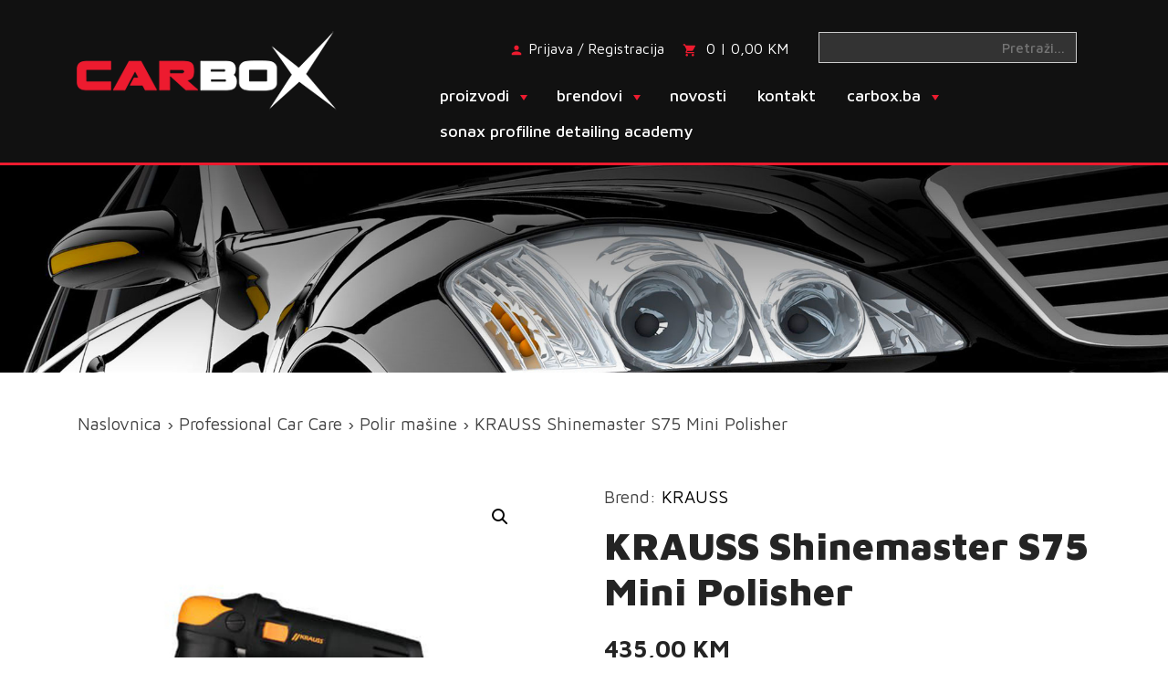

--- FILE ---
content_type: text/html; charset=UTF-8
request_url: https://www.carbox.ba/proizvod/krauss-shinemaster-s75-mini-polisher/
body_size: 26993
content:
<!doctype html>
<html lang="hr">
<head>
	<meta charset="UTF-8">
	<meta name="viewport" content="width=device-width, initial-scale=1">
	<link rel="profile" href="https://gmpg.org/xfn/11">

<!-- Facebook Pixel Code -->
<script>
!function(f,b,e,v,n,t,s)
{if(f.fbq)return;n=f.fbq=function(){n.callMethod?
n.callMethod.apply(n,arguments):n.queue.push(arguments)};
if(!f._fbq)f._fbq=n;n.push=n;n.loaded=!0;n.version='2.0';
n.queue=[];t=b.createElement(e);t.async=!0;
t.src=v;s=b.getElementsByTagName(e)[0];
s.parentNode.insertBefore(t,s)}(window,document,'script',
'https://connect.facebook.net/en_US/fbevents.js');
fbq('init', '4577419415641734'); 
fbq('track', 'PageView');
</script>
<noscript>
<img height="1" width="1" 
src="https://www.facebook.com/tr?id=4577419415641734&ev=PageView
&noscript=1"/>
</noscript>
<!-- End Facebook Pixel Code -->


	<title>KRAUSS Shinemaster S75 Mini Polisher &#8211; CarBox.ba Web shop</title>
<meta name='robots' content='max-image-preview:large' />
	<style>img:is([sizes="auto" i], [sizes^="auto," i]) { contain-intrinsic-size: 3000px 1500px }</style>
	<script type="text/javascript">
/* <![CDATA[ */
window._wpemojiSettings = {"baseUrl":"https:\/\/s.w.org\/images\/core\/emoji\/16.0.1\/72x72\/","ext":".png","svgUrl":"https:\/\/s.w.org\/images\/core\/emoji\/16.0.1\/svg\/","svgExt":".svg","source":{"concatemoji":"https:\/\/www.carbox.ba\/wp-includes\/js\/wp-emoji-release.min.js?ver=6.8.3"}};
/*! This file is auto-generated */
!function(s,n){var o,i,e;function c(e){try{var t={supportTests:e,timestamp:(new Date).valueOf()};sessionStorage.setItem(o,JSON.stringify(t))}catch(e){}}function p(e,t,n){e.clearRect(0,0,e.canvas.width,e.canvas.height),e.fillText(t,0,0);var t=new Uint32Array(e.getImageData(0,0,e.canvas.width,e.canvas.height).data),a=(e.clearRect(0,0,e.canvas.width,e.canvas.height),e.fillText(n,0,0),new Uint32Array(e.getImageData(0,0,e.canvas.width,e.canvas.height).data));return t.every(function(e,t){return e===a[t]})}function u(e,t){e.clearRect(0,0,e.canvas.width,e.canvas.height),e.fillText(t,0,0);for(var n=e.getImageData(16,16,1,1),a=0;a<n.data.length;a++)if(0!==n.data[a])return!1;return!0}function f(e,t,n,a){switch(t){case"flag":return n(e,"\ud83c\udff3\ufe0f\u200d\u26a7\ufe0f","\ud83c\udff3\ufe0f\u200b\u26a7\ufe0f")?!1:!n(e,"\ud83c\udde8\ud83c\uddf6","\ud83c\udde8\u200b\ud83c\uddf6")&&!n(e,"\ud83c\udff4\udb40\udc67\udb40\udc62\udb40\udc65\udb40\udc6e\udb40\udc67\udb40\udc7f","\ud83c\udff4\u200b\udb40\udc67\u200b\udb40\udc62\u200b\udb40\udc65\u200b\udb40\udc6e\u200b\udb40\udc67\u200b\udb40\udc7f");case"emoji":return!a(e,"\ud83e\udedf")}return!1}function g(e,t,n,a){var r="undefined"!=typeof WorkerGlobalScope&&self instanceof WorkerGlobalScope?new OffscreenCanvas(300,150):s.createElement("canvas"),o=r.getContext("2d",{willReadFrequently:!0}),i=(o.textBaseline="top",o.font="600 32px Arial",{});return e.forEach(function(e){i[e]=t(o,e,n,a)}),i}function t(e){var t=s.createElement("script");t.src=e,t.defer=!0,s.head.appendChild(t)}"undefined"!=typeof Promise&&(o="wpEmojiSettingsSupports",i=["flag","emoji"],n.supports={everything:!0,everythingExceptFlag:!0},e=new Promise(function(e){s.addEventListener("DOMContentLoaded",e,{once:!0})}),new Promise(function(t){var n=function(){try{var e=JSON.parse(sessionStorage.getItem(o));if("object"==typeof e&&"number"==typeof e.timestamp&&(new Date).valueOf()<e.timestamp+604800&&"object"==typeof e.supportTests)return e.supportTests}catch(e){}return null}();if(!n){if("undefined"!=typeof Worker&&"undefined"!=typeof OffscreenCanvas&&"undefined"!=typeof URL&&URL.createObjectURL&&"undefined"!=typeof Blob)try{var e="postMessage("+g.toString()+"("+[JSON.stringify(i),f.toString(),p.toString(),u.toString()].join(",")+"));",a=new Blob([e],{type:"text/javascript"}),r=new Worker(URL.createObjectURL(a),{name:"wpTestEmojiSupports"});return void(r.onmessage=function(e){c(n=e.data),r.terminate(),t(n)})}catch(e){}c(n=g(i,f,p,u))}t(n)}).then(function(e){for(var t in e)n.supports[t]=e[t],n.supports.everything=n.supports.everything&&n.supports[t],"flag"!==t&&(n.supports.everythingExceptFlag=n.supports.everythingExceptFlag&&n.supports[t]);n.supports.everythingExceptFlag=n.supports.everythingExceptFlag&&!n.supports.flag,n.DOMReady=!1,n.readyCallback=function(){n.DOMReady=!0}}).then(function(){return e}).then(function(){var e;n.supports.everything||(n.readyCallback(),(e=n.source||{}).concatemoji?t(e.concatemoji):e.wpemoji&&e.twemoji&&(t(e.twemoji),t(e.wpemoji)))}))}((window,document),window._wpemojiSettings);
/* ]]> */
</script>
<style id='wp-emoji-styles-inline-css' type='text/css'>

	img.wp-smiley, img.emoji {
		display: inline !important;
		border: none !important;
		box-shadow: none !important;
		height: 1em !important;
		width: 1em !important;
		margin: 0 0.07em !important;
		vertical-align: -0.1em !important;
		background: none !important;
		padding: 0 !important;
	}
</style>
<link rel='stylesheet' id='wp-block-library-css' href='https://www.carbox.ba/wp-includes/css/dist/block-library/style.min.css?ver=6.8.3' type='text/css' media='all' />
<style id='classic-theme-styles-inline-css' type='text/css'>
/*! This file is auto-generated */
.wp-block-button__link{color:#fff;background-color:#32373c;border-radius:9999px;box-shadow:none;text-decoration:none;padding:calc(.667em + 2px) calc(1.333em + 2px);font-size:1.125em}.wp-block-file__button{background:#32373c;color:#fff;text-decoration:none}
</style>
<style id='global-styles-inline-css' type='text/css'>
:root{--wp--preset--aspect-ratio--square: 1;--wp--preset--aspect-ratio--4-3: 4/3;--wp--preset--aspect-ratio--3-4: 3/4;--wp--preset--aspect-ratio--3-2: 3/2;--wp--preset--aspect-ratio--2-3: 2/3;--wp--preset--aspect-ratio--16-9: 16/9;--wp--preset--aspect-ratio--9-16: 9/16;--wp--preset--color--black: #000000;--wp--preset--color--cyan-bluish-gray: #abb8c3;--wp--preset--color--white: #ffffff;--wp--preset--color--pale-pink: #f78da7;--wp--preset--color--vivid-red: #cf2e2e;--wp--preset--color--luminous-vivid-orange: #ff6900;--wp--preset--color--luminous-vivid-amber: #fcb900;--wp--preset--color--light-green-cyan: #7bdcb5;--wp--preset--color--vivid-green-cyan: #00d084;--wp--preset--color--pale-cyan-blue: #8ed1fc;--wp--preset--color--vivid-cyan-blue: #0693e3;--wp--preset--color--vivid-purple: #9b51e0;--wp--preset--gradient--vivid-cyan-blue-to-vivid-purple: linear-gradient(135deg,rgba(6,147,227,1) 0%,rgb(155,81,224) 100%);--wp--preset--gradient--light-green-cyan-to-vivid-green-cyan: linear-gradient(135deg,rgb(122,220,180) 0%,rgb(0,208,130) 100%);--wp--preset--gradient--luminous-vivid-amber-to-luminous-vivid-orange: linear-gradient(135deg,rgba(252,185,0,1) 0%,rgba(255,105,0,1) 100%);--wp--preset--gradient--luminous-vivid-orange-to-vivid-red: linear-gradient(135deg,rgba(255,105,0,1) 0%,rgb(207,46,46) 100%);--wp--preset--gradient--very-light-gray-to-cyan-bluish-gray: linear-gradient(135deg,rgb(238,238,238) 0%,rgb(169,184,195) 100%);--wp--preset--gradient--cool-to-warm-spectrum: linear-gradient(135deg,rgb(74,234,220) 0%,rgb(151,120,209) 20%,rgb(207,42,186) 40%,rgb(238,44,130) 60%,rgb(251,105,98) 80%,rgb(254,248,76) 100%);--wp--preset--gradient--blush-light-purple: linear-gradient(135deg,rgb(255,206,236) 0%,rgb(152,150,240) 100%);--wp--preset--gradient--blush-bordeaux: linear-gradient(135deg,rgb(254,205,165) 0%,rgb(254,45,45) 50%,rgb(107,0,62) 100%);--wp--preset--gradient--luminous-dusk: linear-gradient(135deg,rgb(255,203,112) 0%,rgb(199,81,192) 50%,rgb(65,88,208) 100%);--wp--preset--gradient--pale-ocean: linear-gradient(135deg,rgb(255,245,203) 0%,rgb(182,227,212) 50%,rgb(51,167,181) 100%);--wp--preset--gradient--electric-grass: linear-gradient(135deg,rgb(202,248,128) 0%,rgb(113,206,126) 100%);--wp--preset--gradient--midnight: linear-gradient(135deg,rgb(2,3,129) 0%,rgb(40,116,252) 100%);--wp--preset--font-size--small: 13px;--wp--preset--font-size--medium: 20px;--wp--preset--font-size--large: 36px;--wp--preset--font-size--x-large: 42px;--wp--preset--spacing--20: 0.44rem;--wp--preset--spacing--30: 0.67rem;--wp--preset--spacing--40: 1rem;--wp--preset--spacing--50: 1.5rem;--wp--preset--spacing--60: 2.25rem;--wp--preset--spacing--70: 3.38rem;--wp--preset--spacing--80: 5.06rem;--wp--preset--shadow--natural: 6px 6px 9px rgba(0, 0, 0, 0.2);--wp--preset--shadow--deep: 12px 12px 50px rgba(0, 0, 0, 0.4);--wp--preset--shadow--sharp: 6px 6px 0px rgba(0, 0, 0, 0.2);--wp--preset--shadow--outlined: 6px 6px 0px -3px rgba(255, 255, 255, 1), 6px 6px rgba(0, 0, 0, 1);--wp--preset--shadow--crisp: 6px 6px 0px rgba(0, 0, 0, 1);}:where(.is-layout-flex){gap: 0.5em;}:where(.is-layout-grid){gap: 0.5em;}body .is-layout-flex{display: flex;}.is-layout-flex{flex-wrap: wrap;align-items: center;}.is-layout-flex > :is(*, div){margin: 0;}body .is-layout-grid{display: grid;}.is-layout-grid > :is(*, div){margin: 0;}:where(.wp-block-columns.is-layout-flex){gap: 2em;}:where(.wp-block-columns.is-layout-grid){gap: 2em;}:where(.wp-block-post-template.is-layout-flex){gap: 1.25em;}:where(.wp-block-post-template.is-layout-grid){gap: 1.25em;}.has-black-color{color: var(--wp--preset--color--black) !important;}.has-cyan-bluish-gray-color{color: var(--wp--preset--color--cyan-bluish-gray) !important;}.has-white-color{color: var(--wp--preset--color--white) !important;}.has-pale-pink-color{color: var(--wp--preset--color--pale-pink) !important;}.has-vivid-red-color{color: var(--wp--preset--color--vivid-red) !important;}.has-luminous-vivid-orange-color{color: var(--wp--preset--color--luminous-vivid-orange) !important;}.has-luminous-vivid-amber-color{color: var(--wp--preset--color--luminous-vivid-amber) !important;}.has-light-green-cyan-color{color: var(--wp--preset--color--light-green-cyan) !important;}.has-vivid-green-cyan-color{color: var(--wp--preset--color--vivid-green-cyan) !important;}.has-pale-cyan-blue-color{color: var(--wp--preset--color--pale-cyan-blue) !important;}.has-vivid-cyan-blue-color{color: var(--wp--preset--color--vivid-cyan-blue) !important;}.has-vivid-purple-color{color: var(--wp--preset--color--vivid-purple) !important;}.has-black-background-color{background-color: var(--wp--preset--color--black) !important;}.has-cyan-bluish-gray-background-color{background-color: var(--wp--preset--color--cyan-bluish-gray) !important;}.has-white-background-color{background-color: var(--wp--preset--color--white) !important;}.has-pale-pink-background-color{background-color: var(--wp--preset--color--pale-pink) !important;}.has-vivid-red-background-color{background-color: var(--wp--preset--color--vivid-red) !important;}.has-luminous-vivid-orange-background-color{background-color: var(--wp--preset--color--luminous-vivid-orange) !important;}.has-luminous-vivid-amber-background-color{background-color: var(--wp--preset--color--luminous-vivid-amber) !important;}.has-light-green-cyan-background-color{background-color: var(--wp--preset--color--light-green-cyan) !important;}.has-vivid-green-cyan-background-color{background-color: var(--wp--preset--color--vivid-green-cyan) !important;}.has-pale-cyan-blue-background-color{background-color: var(--wp--preset--color--pale-cyan-blue) !important;}.has-vivid-cyan-blue-background-color{background-color: var(--wp--preset--color--vivid-cyan-blue) !important;}.has-vivid-purple-background-color{background-color: var(--wp--preset--color--vivid-purple) !important;}.has-black-border-color{border-color: var(--wp--preset--color--black) !important;}.has-cyan-bluish-gray-border-color{border-color: var(--wp--preset--color--cyan-bluish-gray) !important;}.has-white-border-color{border-color: var(--wp--preset--color--white) !important;}.has-pale-pink-border-color{border-color: var(--wp--preset--color--pale-pink) !important;}.has-vivid-red-border-color{border-color: var(--wp--preset--color--vivid-red) !important;}.has-luminous-vivid-orange-border-color{border-color: var(--wp--preset--color--luminous-vivid-orange) !important;}.has-luminous-vivid-amber-border-color{border-color: var(--wp--preset--color--luminous-vivid-amber) !important;}.has-light-green-cyan-border-color{border-color: var(--wp--preset--color--light-green-cyan) !important;}.has-vivid-green-cyan-border-color{border-color: var(--wp--preset--color--vivid-green-cyan) !important;}.has-pale-cyan-blue-border-color{border-color: var(--wp--preset--color--pale-cyan-blue) !important;}.has-vivid-cyan-blue-border-color{border-color: var(--wp--preset--color--vivid-cyan-blue) !important;}.has-vivid-purple-border-color{border-color: var(--wp--preset--color--vivid-purple) !important;}.has-vivid-cyan-blue-to-vivid-purple-gradient-background{background: var(--wp--preset--gradient--vivid-cyan-blue-to-vivid-purple) !important;}.has-light-green-cyan-to-vivid-green-cyan-gradient-background{background: var(--wp--preset--gradient--light-green-cyan-to-vivid-green-cyan) !important;}.has-luminous-vivid-amber-to-luminous-vivid-orange-gradient-background{background: var(--wp--preset--gradient--luminous-vivid-amber-to-luminous-vivid-orange) !important;}.has-luminous-vivid-orange-to-vivid-red-gradient-background{background: var(--wp--preset--gradient--luminous-vivid-orange-to-vivid-red) !important;}.has-very-light-gray-to-cyan-bluish-gray-gradient-background{background: var(--wp--preset--gradient--very-light-gray-to-cyan-bluish-gray) !important;}.has-cool-to-warm-spectrum-gradient-background{background: var(--wp--preset--gradient--cool-to-warm-spectrum) !important;}.has-blush-light-purple-gradient-background{background: var(--wp--preset--gradient--blush-light-purple) !important;}.has-blush-bordeaux-gradient-background{background: var(--wp--preset--gradient--blush-bordeaux) !important;}.has-luminous-dusk-gradient-background{background: var(--wp--preset--gradient--luminous-dusk) !important;}.has-pale-ocean-gradient-background{background: var(--wp--preset--gradient--pale-ocean) !important;}.has-electric-grass-gradient-background{background: var(--wp--preset--gradient--electric-grass) !important;}.has-midnight-gradient-background{background: var(--wp--preset--gradient--midnight) !important;}.has-small-font-size{font-size: var(--wp--preset--font-size--small) !important;}.has-medium-font-size{font-size: var(--wp--preset--font-size--medium) !important;}.has-large-font-size{font-size: var(--wp--preset--font-size--large) !important;}.has-x-large-font-size{font-size: var(--wp--preset--font-size--x-large) !important;}
:where(.wp-block-post-template.is-layout-flex){gap: 1.25em;}:where(.wp-block-post-template.is-layout-grid){gap: 1.25em;}
:where(.wp-block-columns.is-layout-flex){gap: 2em;}:where(.wp-block-columns.is-layout-grid){gap: 2em;}
:root :where(.wp-block-pullquote){font-size: 1.5em;line-height: 1.6;}
</style>
<link rel='stylesheet' id='contact-form-7-css' href='https://www.carbox.ba/wp-content/plugins/contact-form-7/includes/css/styles.css?ver=6.1.2' type='text/css' media='all' />
<link rel='stylesheet' id='photoswipe-css' href='https://www.carbox.ba/wp-content/plugins/woocommerce/assets/css/photoswipe/photoswipe.min.css?ver=10.2.3' type='text/css' media='all' />
<link rel='stylesheet' id='photoswipe-default-skin-css' href='https://www.carbox.ba/wp-content/plugins/woocommerce/assets/css/photoswipe/default-skin/default-skin.min.css?ver=10.2.3' type='text/css' media='all' />
<link rel='stylesheet' id='woocommerce-layout-css' href='https://www.carbox.ba/wp-content/plugins/woocommerce/assets/css/woocommerce-layout.css?ver=10.2.3' type='text/css' media='all' />
<link rel='stylesheet' id='woocommerce-smallscreen-css' href='https://www.carbox.ba/wp-content/plugins/woocommerce/assets/css/woocommerce-smallscreen.css?ver=10.2.3' type='text/css' media='only screen and (max-width: 768px)' />
<link rel='stylesheet' id='woocommerce-general-css' href='https://www.carbox.ba/wp-content/plugins/woocommerce/assets/css/woocommerce.css?ver=10.2.3' type='text/css' media='all' />
<style id='woocommerce-inline-inline-css' type='text/css'>
.woocommerce form .form-row .required { visibility: visible; }
</style>
<link rel='stylesheet' id='aws-style-css' href='https://www.carbox.ba/wp-content/plugins/advanced-woo-search/assets/css/common.min.css?ver=3.46' type='text/css' media='all' />
<link rel='stylesheet' id='brands-styles-css' href='https://www.carbox.ba/wp-content/plugins/woocommerce/assets/css/brands.css?ver=10.2.3' type='text/css' media='all' />
<link rel='stylesheet' id='w4w-style-css' href='https://www.carbox.ba/wp-content/themes/w4w/style.css?ver=6.8.3' type='text/css' media='all' />
<link rel='stylesheet' id='bootstrap-css-css' href='https://www.carbox.ba/wp-content/themes/w4w/css/bootstrap.min.css?ver=6.8.3' type='text/css' media='all' />
<link rel='stylesheet' id='swiper-css-css' href='https://www.carbox.ba/wp-content/themes/w4w/css/swiper.css?ver=6.8.3' type='text/css' media='all' />
<link rel='stylesheet' id='main-css-css' href='https://www.carbox.ba/wp-content/themes/w4w/css/main.css?ver=6.8.3' type='text/css' media='all' />
<link rel='stylesheet' id='w4w-woocommerce-style-css' href='https://www.carbox.ba/wp-content/themes/w4w/woocommerce.css?ver=6.8.3' type='text/css' media='all' />
<style id='w4w-woocommerce-style-inline-css' type='text/css'>
@font-face {
			font-family: "star";
			src: url("https://www.carbox.ba/wp-content/plugins/woocommerce/assets/fonts/star.eot");
			src: url("https://www.carbox.ba/wp-content/plugins/woocommerce/assets/fonts/star.eot?#iefix") format("embedded-opentype"),
				url("https://www.carbox.ba/wp-content/plugins/woocommerce/assets/fonts/star.woff") format("woff"),
				url("https://www.carbox.ba/wp-content/plugins/woocommerce/assets/fonts/star.ttf") format("truetype"),
				url("https://www.carbox.ba/wp-content/plugins/woocommerce/assets/fonts/star.svg#star") format("svg");
			font-weight: normal;
			font-style: normal;
		}
</style>
<link rel='stylesheet' id='heateor_sss_frontend_css-css' href='https://www.carbox.ba/wp-content/plugins/sassy-social-share/public/css/sassy-social-share-public.css?ver=3.3.79' type='text/css' media='all' />
<style id='heateor_sss_frontend_css-inline-css' type='text/css'>
.heateor_sss_button_instagram span.heateor_sss_svg,a.heateor_sss_instagram span.heateor_sss_svg{background:radial-gradient(circle at 30% 107%,#fdf497 0,#fdf497 5%,#fd5949 45%,#d6249f 60%,#285aeb 90%)}.heateor_sss_horizontal_sharing .heateor_sss_svg,.heateor_sss_standard_follow_icons_container .heateor_sss_svg{color:#fff;border-width:0px;border-style:solid;border-color:transparent}.heateor_sss_horizontal_sharing .heateorSssTCBackground{color:#666}.heateor_sss_horizontal_sharing span.heateor_sss_svg:hover,.heateor_sss_standard_follow_icons_container span.heateor_sss_svg:hover{border-color:transparent;}.heateor_sss_vertical_sharing span.heateor_sss_svg,.heateor_sss_floating_follow_icons_container span.heateor_sss_svg{color:#fff;border-width:0px;border-style:solid;border-color:transparent;}.heateor_sss_vertical_sharing .heateorSssTCBackground{color:#666;}.heateor_sss_vertical_sharing span.heateor_sss_svg:hover,.heateor_sss_floating_follow_icons_container span.heateor_sss_svg:hover{border-color:transparent;}@media screen and (max-width:783px) {.heateor_sss_vertical_sharing{display:none!important}}
</style>
<script type="text/javascript" src="https://www.carbox.ba/wp-includes/js/jquery/jquery.min.js?ver=3.7.1" id="jquery-core-js"></script>
<script type="text/javascript" src="https://www.carbox.ba/wp-includes/js/jquery/jquery-migrate.min.js?ver=3.4.1" id="jquery-migrate-js"></script>
<script type="text/javascript" src="https://www.carbox.ba/wp-content/plugins/woocommerce/assets/js/zoom/jquery.zoom.min.js?ver=1.7.21-wc.10.2.3" id="zoom-js" defer="defer" data-wp-strategy="defer"></script>
<script type="text/javascript" src="https://www.carbox.ba/wp-content/plugins/woocommerce/assets/js/flexslider/jquery.flexslider.min.js?ver=2.7.2-wc.10.2.3" id="flexslider-js" defer="defer" data-wp-strategy="defer"></script>
<script type="text/javascript" src="https://www.carbox.ba/wp-content/plugins/woocommerce/assets/js/photoswipe/photoswipe.min.js?ver=4.1.1-wc.10.2.3" id="photoswipe-js" defer="defer" data-wp-strategy="defer"></script>
<script type="text/javascript" src="https://www.carbox.ba/wp-content/plugins/woocommerce/assets/js/photoswipe/photoswipe-ui-default.min.js?ver=4.1.1-wc.10.2.3" id="photoswipe-ui-default-js" defer="defer" data-wp-strategy="defer"></script>
<script type="text/javascript" id="wc-single-product-js-extra">
/* <![CDATA[ */
var wc_single_product_params = {"i18n_required_rating_text":"Molimo odaberite svoju ocjenu","i18n_rating_options":["1 od 5 zvjezdica","2 od 5 zvjezdica","3 od 5 zvjezdica","4 od 5 zvjezdica","5 od 5 zvjezdica"],"i18n_product_gallery_trigger_text":"Prikaz galerije slika preko cijelog zaslona","review_rating_required":"yes","flexslider":{"rtl":false,"animation":"slide","smoothHeight":true,"directionNav":false,"controlNav":"thumbnails","slideshow":false,"animationSpeed":500,"animationLoop":false,"allowOneSlide":false},"zoom_enabled":"1","zoom_options":[],"photoswipe_enabled":"1","photoswipe_options":{"shareEl":false,"closeOnScroll":false,"history":false,"hideAnimationDuration":0,"showAnimationDuration":0},"flexslider_enabled":"1"};
/* ]]> */
</script>
<script type="text/javascript" src="https://www.carbox.ba/wp-content/plugins/woocommerce/assets/js/frontend/single-product.min.js?ver=10.2.3" id="wc-single-product-js" defer="defer" data-wp-strategy="defer"></script>
<script type="text/javascript" src="https://www.carbox.ba/wp-content/plugins/woocommerce/assets/js/jquery-blockui/jquery.blockUI.min.js?ver=2.7.0-wc.10.2.3" id="jquery-blockui-js" defer="defer" data-wp-strategy="defer"></script>
<script type="text/javascript" src="https://www.carbox.ba/wp-content/plugins/woocommerce/assets/js/js-cookie/js.cookie.min.js?ver=2.1.4-wc.10.2.3" id="js-cookie-js" defer="defer" data-wp-strategy="defer"></script>
<script type="text/javascript" id="woocommerce-js-extra">
/* <![CDATA[ */
var woocommerce_params = {"ajax_url":"\/wp-admin\/admin-ajax.php","wc_ajax_url":"\/?wc-ajax=%%endpoint%%","i18n_password_show":"Prika\u017ei lozinku","i18n_password_hide":"Sakrij lozinku"};
/* ]]> */
</script>
<script type="text/javascript" src="https://www.carbox.ba/wp-content/plugins/woocommerce/assets/js/frontend/woocommerce.min.js?ver=10.2.3" id="woocommerce-js" defer="defer" data-wp-strategy="defer"></script>
<link rel="https://api.w.org/" href="https://www.carbox.ba/wp-json/" /><link rel="alternate" title="JSON" type="application/json" href="https://www.carbox.ba/wp-json/wp/v2/product/20771" /><link rel="EditURI" type="application/rsd+xml" title="RSD" href="https://www.carbox.ba/xmlrpc.php?rsd" />
<meta name="generator" content="WordPress 6.8.3" />
<meta name="generator" content="WooCommerce 10.2.3" />
<link rel="canonical" href="https://www.carbox.ba/proizvod/krauss-shinemaster-s75-mini-polisher/" />
<link rel='shortlink' href='https://www.carbox.ba/?p=20771' />
<link rel="alternate" title="oEmbed (JSON)" type="application/json+oembed" href="https://www.carbox.ba/wp-json/oembed/1.0/embed?url=https%3A%2F%2Fwww.carbox.ba%2Fproizvod%2Fkrauss-shinemaster-s75-mini-polisher%2F" />
<link rel="alternate" title="oEmbed (XML)" type="text/xml+oembed" href="https://www.carbox.ba/wp-json/oembed/1.0/embed?url=https%3A%2F%2Fwww.carbox.ba%2Fproizvod%2Fkrauss-shinemaster-s75-mini-polisher%2F&#038;format=xml" />
	<noscript><style>.woocommerce-product-gallery{ opacity: 1 !important; }</style></noscript>
	<meta name="generator" content="Elementor 3.32.4; features: additional_custom_breakpoints; settings: css_print_method-external, google_font-enabled, font_display-auto">
			<style>
				.e-con.e-parent:nth-of-type(n+4):not(.e-lazyloaded):not(.e-no-lazyload),
				.e-con.e-parent:nth-of-type(n+4):not(.e-lazyloaded):not(.e-no-lazyload) * {
					background-image: none !important;
				}
				@media screen and (max-height: 1024px) {
					.e-con.e-parent:nth-of-type(n+3):not(.e-lazyloaded):not(.e-no-lazyload),
					.e-con.e-parent:nth-of-type(n+3):not(.e-lazyloaded):not(.e-no-lazyload) * {
						background-image: none !important;
					}
				}
				@media screen and (max-height: 640px) {
					.e-con.e-parent:nth-of-type(n+2):not(.e-lazyloaded):not(.e-no-lazyload),
					.e-con.e-parent:nth-of-type(n+2):not(.e-lazyloaded):not(.e-no-lazyload) * {
						background-image: none !important;
					}
				}
			</style>
			</head>

<body class="wp-singular product-template-default single single-product postid-20771 wp-theme-w4w theme-w4w woocommerce woocommerce-page woocommerce-no-js woocommerce-active elementor-default elementor-kit-21363">

<svg aria-hidden="true" style="position: absolute; width: 0; height: 0; overflow: hidden;" version="1.1" xmlns="http://www.w3.org/2000/svg" xmlns:xlink="http://www.w3.org/1999/xlink">
<defs>
<symbol id="icon-phone" viewBox="0 0 24 24">
<title>phone</title>
<path d="M6.609 10.781c1.453 2.813 3.797 5.156 6.609 6.609l2.203-2.203c0.281-0.281 0.703-0.375 1.031-0.234 1.125 0.375 2.344 0.563 3.563 0.563 0.563 0 0.984 0.422 0.984 0.984v3.516c0 0.563-0.422 0.984-0.984 0.984-9.375 0-17.016-7.641-17.016-17.016 0-0.563 0.422-0.984 0.984-0.984h3.516c0.563 0 0.984 0.422 0.984 0.984 0 1.266 0.188 2.438 0.563 3.563 0.094 0.328 0.047 0.75-0.234 1.031z"></path>
</symbol>
<symbol id="icon-shopping_cart" viewBox="0 0 24 24">
<title>shopping_cart</title>
<path d="M17.016 18c1.078 0 1.969 0.938 1.969 2.016s-0.891 1.969-1.969 1.969-2.016-0.891-2.016-1.969 0.938-2.016 2.016-2.016zM0.984 2.016h3.281l0.938 1.969h14.813c0.563 0 0.984 0.469 0.984 1.031 0 0.188-0.047 0.328-0.141 0.469l-3.563 6.469c-0.328 0.609-0.984 1.031-1.734 1.031h-7.453l-0.891 1.641-0.047 0.141c0 0.141 0.094 0.234 0.234 0.234h11.578v2.016h-12c-1.078 0-1.969-0.938-1.969-2.016 0-0.328 0.094-0.656 0.234-0.938l1.359-2.484-3.609-7.594h-2.016v-1.969zM6.984 18c1.078 0 2.016 0.938 2.016 2.016s-0.938 1.969-2.016 1.969-1.969-0.891-1.969-1.969 0.891-2.016 1.969-2.016z"></path>
</symbol>
<symbol id="icon-local_shipping" viewBox="0 0 24 24">
<title>local_shipping</title>
<path d="M18 18.516c0.844 0 1.5-0.656 1.5-1.5s-0.656-1.5-1.5-1.5-1.5 0.656-1.5 1.5 0.656 1.5 1.5 1.5zM19.5 9.516h-2.484v2.484h4.453zM6 18.516c0.844 0 1.5-0.656 1.5-1.5s-0.656-1.5-1.5-1.5-1.5 0.656-1.5 1.5 0.656 1.5 1.5 1.5zM20.016 8.016l3 3.984v5.016h-2.016c0 1.641-1.359 3-3 3s-3-1.359-3-3h-6c0 1.641-1.359 3-3 3s-3-1.359-3-3h-2.016v-11.016c0-1.078 0.938-2.016 2.016-2.016h14.016v4.031h3z"></path>
</symbol>
<symbol id="icon-person" viewBox="0 0 24 24">
<title>person</title>
<path d="M12 14.016c2.672 0 8.016 1.313 8.016 3.984v2.016h-16.031v-2.016c0-2.672 5.344-3.984 8.016-3.984zM12 12c-2.203 0-3.984-1.781-3.984-3.984s1.781-4.031 3.984-4.031 3.984 1.828 3.984 4.031-1.781 3.984-3.984 3.984z"></path>
</symbol>
<symbol id="icon-phone_in_talk" viewBox="0 0 24 24">
<title>phone_in_talk</title>
<path d="M15 12c0-1.641-1.359-3-3-3v-2.016c2.766 0 5.016 2.25 5.016 5.016h-2.016zM18.984 12c0-3.891-3.094-6.984-6.984-6.984v-2.016c4.969 0 9 4.031 9 9h-2.016zM20.016 15.516c0.563 0 0.984 0.422 0.984 0.984v3.516c0 0.563-0.422 0.984-0.984 0.984-9.375 0-17.016-7.641-17.016-17.016 0-0.563 0.422-0.984 0.984-0.984h3.516c0.563 0 0.984 0.422 0.984 0.984 0 1.266 0.188 2.438 0.563 3.563 0.094 0.328 0.047 0.75-0.234 1.031l-2.203 2.203c1.453 2.859 3.797 5.156 6.609 6.609l2.203-2.203c0.281-0.281 0.703-0.328 1.031-0.234 1.125 0.375 2.297 0.563 3.563 0.563z"></path>
</symbol>
<symbol id="icon-verified_user" viewBox="0 0 24 24">
<title>verified_user</title>
<path d="M9.984 17.016l8.016-8.016-1.406-1.406-6.609 6.563-2.578-2.578-1.406 1.406zM12 0.984l9 4.031v6c0 5.531-3.844 10.734-9 12-5.156-1.266-9-6.469-9-12v-6z"></path>
</symbol>
<symbol id="icon-directions_run" viewBox="0 0 24 24">
<title>directions_run</title>
<path d="M9.891 19.359l-6.984-1.359 0.375-2.016 4.922 0.984 1.594-8.109-1.828 0.703v3.422h-1.969v-4.688l5.203-2.203c0.281 0 0.516-0.094 0.797-0.094 0.703 0 1.266 0.375 1.688 0.984l0.984 1.594c0.797 1.406 2.391 2.391 4.313 2.391v2.016c-2.203 0-4.172-0.984-5.484-2.484l-0.609 3 2.109 1.969v7.5h-2.016v-6l-2.109-1.969zM13.5 5.484c-1.078 0-2.016-0.938-2.016-2.016s0.938-1.969 2.016-1.969 1.969 0.891 1.969 1.969-0.891 2.016-1.969 2.016z"></path>
</symbol>
<symbol id="icon-input" viewBox="0 0 24 24">
<title>input</title>
<path d="M11.016 15.984v-3h-10.031v-1.969h10.031v-3l3.984 3.984zM21 3c1.078 0 2.016 0.891 2.016 2.016v14.016c0 1.078-0.938 1.969-2.016 1.969h-18c-1.078 0-2.016-0.891-2.016-1.969v-4.031h2.016v4.031h18v-14.063h-18v4.031h-2.016v-3.984c0-1.078 0.938-2.016 2.016-2.016h18z"></path>
</symbol>
<symbol id="icon-trending_flat" viewBox="0 0 24 24">
<title>trending_flat</title>
<path d="M21.984 12l-3.984 3.984v-3h-15v-1.969h15v-3z"></path>
</symbol>
<symbol id="icon-coin-euro" viewBox="0 0 32 32">
<title>coin-euro</title>
<path d="M15 2c-8.284 0-15 6.716-15 15s6.716 15 15 15c8.284 0 15-6.716 15-15s-6.716-15-15-15zM15 29c-6.627 0-12-5.373-12-12s5.373-12 12-12c6.627 0 12 5.373 12 12s-5.373 12-12 12z"></path>
<path d="M20.963 20.136c-0.477-0.278-1.089-0.116-1.367 0.362-0.539 0.927-1.534 1.503-2.596 1.503h-4c-1.304 0-2.415-0.836-2.828-2h4.828c0.552 0 1-0.448 1-1s-0.448-1-1-1h-5v-2h5c0.552 0 1-0.448 1-1s-0.448-1-1-1h-4.828c0.413-1.164 1.524-2 2.828-2h4c1.062 0 2.057 0.576 2.596 1.503 0.278 0.477 0.89 0.639 1.367 0.361s0.639-0.89 0.361-1.367c-0.896-1.54-2.553-2.497-4.325-2.497h-4c-2.415 0-4.435 1.72-4.899 4h-1.101c-0.552 0-1 0.448-1 1s0.448 1 1 1h1v2h-1c-0.552 0-1 0.448-1 1s0.448 1 1 1h1.101c0.465 2.279 2.485 4 4.899 4h4c1.772 0 3.429-0.957 4.325-2.497 0.278-0.477 0.116-1.090-0.362-1.367z"></path>
</symbol>
</defs>
</svg>

<div id="page" class="site">
	<a class="skip-link screen-reader-text" href="#content">Skip to content</a>

	<header id="masthead" class="container-fluid" style="position:relative; z-index:99; background-color: #111111;">
		<div class="container">
            <div class="row">
                <div class="col-lg-4 col-md-12 col-sm-12 col-xs-12 logo1" style="z-index: 1 !important; position:relative;">
                    <div>
                        <a href="https://www.carbox.ba/" title="CarBox.ba Web shop" rel="home">
                            <img class="logo1" src="https://www.carbox.ba/wp-content/themes/w4w/img/logo1.png" alt="Logo carbox.ba">
                        </a>
                    </div>
                </div>
                <div class="col-lg-8 col-md-12 col-sm-12 col-xs-12 header-info" style="z-index: 999 !important; position:relative;">
                    <div class="header-info1">
						<span style="display:inline-block;">
						                            <svg style="color:#ed1b2f;" class="icon icon-person"><use xlink:href="#icon-person"></use></svg> <a class="a1" href="https://www.carbox.ba/moj-racun/" title="Prijava / Registracija">Prijava / Registracija</a> &nbsp;&nbsp; 
                         
                        <span style="display:inline-block;"><svg style="color:#ed1b2f;" class="icon icon-shopping_cart"><use xlink:href="#icon-shopping_cart"></use></svg>&nbsp; <a class="a1" href="https://www.carbox.ba/kosarica/" title="Pregledajte vašu košaricu">0 |  0,00 KM</a></span>
   						<div class="aws-div">
							<div class="aws-container" data-url="/?wc-ajax=aws_action" data-siteurl="https://www.carbox.ba" data-lang="" data-show-loader="true" data-show-more="false" data-show-page="false" data-ajax-search="true" data-show-clear="false" data-mobile-screen="false" data-use-analytics="false" data-min-chars="2" data-buttons-order="1" data-timeout="300" data-is-mobile="false" data-page-id="20771" data-tax="" ><form class="aws-search-form" action="https://www.carbox.ba/" method="get" role="search" ><div class="aws-wrapper"><label class="aws-search-label" for="69688d9c4beaf">Pretraži...</label><input type="search" name="s" id="69688d9c4beaf" value="" class="aws-search-field" placeholder="Pretraži..." autocomplete="off" /><input type="hidden" name="post_type" value="product"><input type="hidden" name="type_aws" value="true"><div class="aws-search-clear"><span>×</span></div><div class="aws-loader"></div></div></form></div>    	                </div>                    
                    </div>
                    <nav id="site-navigation" role="navigation"> 
                       <!-- Mobile menu toggle button (hamburger/x icon) -->
                       <input id="main-menu-state" type="checkbox" />
                       <label class="main-menu-btn" for="main-menu-state">
                         <span class="main-menu-btn-icon"></span> Toggle main menu visibility
                       </label>
                    <ul id="main-menu" class="sm sm-mint collapsed"><li id="menu-item-245" class="menu-item menu-item-type-custom menu-item-object-custom current-menu-ancestor menu-item-has-children menu-item-245"><a href="#">Proizvodi</a>
<ul class="sub-menu">
	<li id="menu-item-17" class="menu-item-has-children menu-item-17"><a href="https://www.carbox.ba/kategorija-proizvoda/autokozmetika/">Autokozmetika</a>
	<ul class="sub-menu">
		<li id="menu-item-27" class="menu-item-27"><a href="https://www.carbox.ba/kategorija-proizvoda/autokozmetika/eksterijer-lak-i-krom/">Eksterijer, lak i krom</a></li>
		<li id="menu-item-28" class="menu-item-28"><a href="https://www.carbox.ba/kategorija-proizvoda/autokozmetika/unutrasnjost-i-stakla/">Unutrašnjost i stakla</a></li>
		<li id="menu-item-29" class="menu-item-29"><a href="https://www.carbox.ba/kategorija-proizvoda/autokozmetika/gume-i-naplatci/">Gume i naplatci</a></li>
		<li id="menu-item-30" class="menu-item-30"><a href="https://www.carbox.ba/kategorija-proizvoda/autokozmetika/pribor-i-pomagala/">Pribor i pomagala</a></li>
		<li id="menu-item-31" class="menu-item-31"><a href="https://www.carbox.ba/kategorija-proizvoda/autokozmetika/radionica/">Radionica</a></li>
		<li id="menu-item-32" class="menu-item-32"><a href="https://www.carbox.ba/kategorija-proizvoda/autokozmetika/tekucine-za-vjetrobranska-stakla-ljetne/">Tekućine za vjetrobranska stakla ljetne</a></li>
		<li id="menu-item-175" class="menu-item-175"><a href="https://www.carbox.ba/kategorija-proizvoda/autokozmetika/autokozmetika-optima-shine/">autokozmetika Optima Shine</a></li>
	</ul>
</li>
	<li id="menu-item-19" class="current-menu-parent current-menu-ancestor menu-item-has-children menu-item-19"><a href="https://www.carbox.ba/kategorija-proizvoda/professional-car-care/">Professional Car Care</a>
	<ul class="sub-menu">
		<li id="menu-item-33" class="menu-item-33"><a href="https://www.carbox.ba/kategorija-proizvoda/professional-car-care/paste-za-poliranje/">Paste za poliranje</a></li>
		<li id="menu-item-34" class="menu-item-34"><a href="https://www.carbox.ba/kategorija-proizvoda/professional-car-care/eksterijer/">Eksterijer</a></li>
		<li id="menu-item-35" class="menu-item-35"><a href="https://www.carbox.ba/kategorija-proizvoda/professional-car-care/interijer/">Interijer</a></li>
		<li id="menu-item-36" class="menu-item-36"><a href="https://www.carbox.ba/kategorija-proizvoda/professional-car-care/pomagala-i-dodaci/">Pomagala i dodaci</a></li>
		<li id="menu-item-96" class="menu-item-96"><a href="https://www.carbox.ba/kategorija-proizvoda/professional-car-care/automatske_autopraonice/">Automatske autopraonice</a></li>
		<li id="menu-item-129" class="current-menu-item menu-item-129"><a href="https://www.carbox.ba/kategorija-proizvoda/professional-car-care/polir-masine/" aria-current="page">Polir mašine</a></li>
		<li id="menu-item-138" class="menu-item-138"><a href="https://www.carbox.ba/kategorija-proizvoda/professional-car-care/keramicki_premazi/">Keramički premazi</a></li>
	</ul>
</li>
	<li id="menu-item-20" class="menu-item-has-children menu-item-20"><a href="https://www.carbox.ba/kategorija-proizvoda/ulja-i-maziva/">Ulja i maziva</a>
	<ul class="sub-menu">
		<li id="menu-item-39" class="menu-item-has-children menu-item-39"><a href="https://www.carbox.ba/kategorija-proizvoda/ulja-i-maziva/motorna-ulja-za-osobna-vozila/">Motorna ulja za osobna vozila</a>
		<ul class="sub-menu">
			<li id="menu-item-103" class="menu-item-103"><a href="https://www.carbox.ba/kategorija-proizvoda/ulja-i-maziva/motorna-ulja-za-osobna-vozila/sae-15w40/">SAE 15W40</a></li>
			<li id="menu-item-104" class="menu-item-104"><a href="https://www.carbox.ba/kategorija-proizvoda/ulja-i-maziva/motorna-ulja-za-osobna-vozila/sae-10w40/">SAE 10W40</a></li>
			<li id="menu-item-105" class="menu-item-105"><a href="https://www.carbox.ba/kategorija-proizvoda/ulja-i-maziva/motorna-ulja-za-osobna-vozila/sae-5w40/">SAE 5W40</a></li>
			<li id="menu-item-106" class="menu-item-106"><a href="https://www.carbox.ba/kategorija-proizvoda/ulja-i-maziva/motorna-ulja-za-osobna-vozila/sae-5w30/">SAE 5W30</a></li>
			<li id="menu-item-113" class="menu-item-113"><a href="https://www.carbox.ba/kategorija-proizvoda/ulja-i-maziva/motorna-ulja-za-osobna-vozila/sae-0w30/">SAE 0W30</a></li>
		</ul>
</li>
		<li id="menu-item-41" class="menu-item-41"><a href="https://www.carbox.ba/kategorija-proizvoda/ulja-i-maziva/ulja-za-automatske-mjenjace/">Ulja za automatske mjenjače</a></li>
		<li id="menu-item-42" class="menu-item-42"><a href="https://www.carbox.ba/kategorija-proizvoda/ulja-i-maziva/tekucine-za-kocnice/">Tekućine za kočnice</a></li>
		<li id="menu-item-43" class="menu-item-43"><a href="https://www.carbox.ba/kategorija-proizvoda/ulja-i-maziva/ulja-za-manualne-mjenjace/">Ulja za manualne mjenjače</a></li>
		<li id="menu-item-100" class="menu-item-100"><a href="https://www.carbox.ba/kategorija-proizvoda/ulja-i-maziva/ulja-za-motocikle/">Ulja za motocikle</a></li>
		<li id="menu-item-116" class="menu-item-116"><a href="https://www.carbox.ba/kategorija-proizvoda/ulja-i-maziva/motorna-ulja-za-teretna-vozila/">motorna ulja za teretna vozila</a></li>
		<li id="menu-item-117" class="menu-item-117"><a href="https://www.carbox.ba/kategorija-proizvoda/ulja-i-maziva/ulja-za-traktore/">ulja za traktore</a></li>
		<li id="menu-item-118" class="menu-item-118"><a href="https://www.carbox.ba/kategorija-proizvoda/ulja-i-maziva/ulja-za-zupcanicke-prijenosnike-vozila/">ulja za zupčaničke prijenosnike vozila</a></li>
		<li id="menu-item-119" class="menu-item-119"><a href="https://www.carbox.ba/kategorija-proizvoda/ulja-i-maziva/hidraulicka-ulja/">hidraulička ulja</a></li>
		<li id="menu-item-121" class="menu-item-has-children menu-item-121"><a href="https://www.carbox.ba/kategorija-proizvoda/ulja-i-maziva/masti/">masti</a>
		<ul class="sub-menu">
			<li id="menu-item-122" class="menu-item-122"><a href="https://www.carbox.ba/kategorija-proizvoda/ulja-i-maziva/masti/mazive-masti-za-valjne-i-klizne-lezaje/">mazive masti za valjne i klizne ležaje</a></li>
			<li id="menu-item-125" class="menu-item-125"><a href="https://www.carbox.ba/kategorija-proizvoda/ulja-i-maziva/masti/masti-za-centralne-sustave-podmazivanja/">masti za centralne sustave podmazivanja</a></li>
		</ul>
</li>
		<li id="menu-item-126" class="menu-item-126"><a href="https://www.carbox.ba/kategorija-proizvoda/ulja-i-maziva/motorna-ulja-za-dvotaktne-i-cetverotaktne-motore/">motorna ulja za dvotaktne i četverotaktne motore</a></li>
		<li id="menu-item-127" class="menu-item-127"><a href="https://www.carbox.ba/kategorija-proizvoda/ulja-i-maziva/ulja-za-lance/">ulja za lance</a></li>
	</ul>
</li>
	<li id="menu-item-21" class="menu-item-has-children menu-item-21"><a href="https://www.carbox.ba/kategorija-proizvoda/akumulatori/">Akumulatori</a>
	<ul class="sub-menu">
		<li id="menu-item-44" class="menu-item-44"><a href="https://www.carbox.ba/kategorija-proizvoda/akumulatori/akumulatori-za-motocikle/">Akumulatori za motocikle</a></li>
		<li id="menu-item-45" class="menu-item-45"><a href="https://www.carbox.ba/kategorija-proizvoda/akumulatori/akumulatori-za-osobna-vozila/">Akumulatori za osobna vozila</a></li>
	</ul>
</li>
	<li id="menu-item-22" class="menu-item-has-children menu-item-22"><a href="https://www.carbox.ba/kategorija-proizvoda/auto-mirisi-i-osvjezivaci/">Auto mirisi i osvježivači</a>
	<ul class="sub-menu">
		<li id="menu-item-46" class="menu-item-46"><a href="https://www.carbox.ba/kategorija-proizvoda/auto-mirisi-i-osvjezivaci/jelkice/">Jelkice</a></li>
		<li id="menu-item-47" class="menu-item-47"><a href="https://www.carbox.ba/kategorija-proizvoda/auto-mirisi-i-osvjezivaci/bocice/">Bočice</a></li>
		<li id="menu-item-48" class="menu-item-48"><a href="https://www.carbox.ba/kategorija-proizvoda/auto-mirisi-i-osvjezivaci/ostalo/">Ostalo</a></li>
		<li id="menu-item-143" class="menu-item-143"><a href="https://www.carbox.ba/kategorija-proizvoda/auto-mirisi-i-osvjezivaci/mrmrs-fragrance/">Mr&amp;Mrs Fragrance</a></li>
		<li id="menu-item-171" class="menu-item-171"><a href="https://www.carbox.ba/kategorija-proizvoda/auto-mirisi-i-osvjezivaci/little-joe/">little joe</a></li>
	</ul>
</li>
	<li id="menu-item-23" class="menu-item-has-children menu-item-23"><a href="https://www.carbox.ba/kategorija-proizvoda/zimski-program/">Zimski program</a>
	<ul class="sub-menu">
		<li id="menu-item-49" class="menu-item-49"><a href="https://www.carbox.ba/kategorija-proizvoda/zimski-program/antifrizi/">Antifrizi</a></li>
		<li id="menu-item-50" class="menu-item-50"><a href="https://www.carbox.ba/kategorija-proizvoda/zimski-program/tekucina-za-vjetrobranska-stakla-zima/">Tekućina za vjetrobranska stakla Zima</a></li>
		<li id="menu-item-51" class="menu-item-51"><a href="https://www.carbox.ba/kategorija-proizvoda/zimski-program/zimski-aditivi-za-gorivo/">Zimski aditivi za gorivo</a></li>
		<li id="menu-item-52" class="menu-item-52"><a href="https://www.carbox.ba/kategorija-proizvoda/zimski-program/ostalo-zimski-program/">Ostalo</a></li>
	</ul>
</li>
	<li id="menu-item-24" class="menu-item-has-children menu-item-24"><a href="https://www.carbox.ba/kategorija-proizvoda/aditivi/">Aditivi</a>
	<ul class="sub-menu">
		<li id="menu-item-53" class="menu-item-53"><a href="https://www.carbox.ba/kategorija-proizvoda/aditivi/aditivi-za-dizel/">Aditivi za dizel</a></li>
		<li id="menu-item-54" class="menu-item-54"><a href="https://www.carbox.ba/kategorija-proizvoda/aditivi/aditivi-za-benzin/">Aditivi za benzin</a></li>
		<li id="menu-item-55" class="menu-item-55"><a href="https://www.carbox.ba/kategorija-proizvoda/aditivi/aditivi-za-ulje/">Aditivi za ulje</a></li>
		<li id="menu-item-98" class="menu-item-98"><a href="https://www.carbox.ba/kategorija-proizvoda/aditivi/ostalo-aditivi/">Ostalo</a></li>
		<li id="menu-item-139" class="menu-item-139"><a href="https://www.carbox.ba/kategorija-proizvoda/aditivi/aditivi-za-motocikle/">Aditivi za motocikle</a></li>
	</ul>
</li>
	<li id="menu-item-25" class="menu-item-25"><a href="https://www.carbox.ba/kategorija-proizvoda/metlice-brisaca/">Metlice brisača</a></li>
	<li id="menu-item-108" class="menu-item-has-children menu-item-108"><a href="https://www.carbox.ba/kategorija-proizvoda/filteri/">Filteri</a>
	<ul class="sub-menu">
		<li id="menu-item-109" class="menu-item-109"><a href="https://www.carbox.ba/kategorija-proizvoda/filteri/filteri-ulja/">Filteri ulja</a></li>
		<li id="menu-item-110" class="menu-item-110"><a href="https://www.carbox.ba/kategorija-proizvoda/filteri/filteri-goriva/">Filteri goriva</a></li>
		<li id="menu-item-111" class="menu-item-111"><a href="https://www.carbox.ba/kategorija-proizvoda/filteri/filteri-zraka/">Filteri zraka</a></li>
		<li id="menu-item-112" class="menu-item-112"><a href="https://www.carbox.ba/kategorija-proizvoda/filteri/filteri-kabine/">Filteri kabine</a></li>
	</ul>
</li>
	<li id="menu-item-136" class="menu-item-136"><a href="https://www.carbox.ba/kategorija-proizvoda/obvezna-oprema/">Obvezna oprema</a></li>
	<li id="menu-item-140" class="menu-item-140"><a href="https://www.carbox.ba/kategorija-proizvoda/autopatosnice/">Autopatosnice</a></li>
	<li id="menu-item-149" class="menu-item-149"><a href="https://www.carbox.ba/kategorija-proizvoda/njega-bicikla/">Njega bicikla</a></li>
	<li id="menu-item-167" class="menu-item-167"><a href="https://www.carbox.ba/kategorija-proizvoda/quixx-system/">QUIXX SYSTEM</a></li>
</ul>
</li>
<li id="menu-item-246" class="menu-item menu-item-type-custom menu-item-object-custom menu-item-has-children menu-item-246"><a href="#">Brendovi</a>
<ul class="sub-menu">
	<li id="menu-item-94" class="menu-item-94"><a href="https://www.carbox.ba/brand/bosch/">Bosch</a></li>
	<li id="menu-item-147" class="menu-item-147"><a href="https://www.carbox.ba/brand/carpro/">CARPRO</a></li>
	<li id="menu-item-76" class="menu-item-76"><a href="https://www.carbox.ba/brand/castrol/">Castrol</a></li>
	<li id="menu-item-173" class="menu-item-173"><a href="https://www.carbox.ba/brand/chlb/">CHLB</a></li>
	<li id="menu-item-114" class="menu-item-114"><a href="https://www.carbox.ba/brand/ciak-starter-akumulatori/">CIAK Starter Akumulatori</a></li>
	<li id="menu-item-146" class="menu-item-146"><a href="https://www.carbox.ba/brand/compaselectgmbh/">Compaselect Gmbh</a></li>
	<li id="menu-item-63" class="menu-item-63"><a href="https://www.carbox.ba/brand/dr-senst/">Dr. Senst</a></li>
	<li id="menu-item-101" class="menu-item-101"><a href="https://www.carbox.ba/brand/elf/">Elf</a></li>
	<li id="menu-item-170" class="menu-item-170"><a href="https://www.carbox.ba/brand/finish-line/">Finish Line</a></li>
	<li id="menu-item-130" class="menu-item-130"><a href="https://www.carbox.ba/brand/flex/">FLEX</a></li>
	<li id="menu-item-99" class="menu-item-99"><a href="https://www.carbox.ba/brand/fuchs/">FUCHS</a></li>
	<li id="menu-item-133" class="menu-item-133"><a href="https://www.carbox.ba/brand/fx-protect/">FX PROTECT</a></li>
	<li id="menu-item-74" class="menu-item-has-children menu-item-74"><a href="https://www.carbox.ba/brand/ina-maziva/">INA Maziva</a>
	<ul class="sub-menu">
		<li id="menu-item-97" class="menu-item-97"><a href="https://www.carbox.ba/brand/ina-maziva/ina-car-cosmetx/">INA CAR COSMETX</a></li>
	</ul>
</li>
	<li id="menu-item-174" class="menu-item-174"><a href="https://www.carbox.ba/brand/k2/">K2</a></li>
	<li id="menu-item-148" class="current-menu-item menu-item-148"><a href="https://www.carbox.ba/brand/krauss/" aria-current="page">KRAUSS</a></li>
	<li id="menu-item-86" class="menu-item-86"><a href="https://www.carbox.ba/brand/liqui-moly/">Liqui Moly</a></li>
	<li id="menu-item-172" class="menu-item-172"><a href="https://www.carbox.ba/brand/little-joe/">Little Joe</a></li>
	<li id="menu-item-107" class="menu-item-107"><a href="https://www.carbox.ba/brand/mann-filter/">MANN Filter</a></li>
	<li id="menu-item-82" class="menu-item-82"><a href="https://www.carbox.ba/brand/mariner/">Mariner</a></li>
	<li id="menu-item-135" class="menu-item-135"><a href="https://www.carbox.ba/brand/mi3/">MI3</a></li>
	<li id="menu-item-75" class="menu-item-75"><a href="https://www.carbox.ba/brand/mobil/">Mobil</a></li>
	<li id="menu-item-142" class="menu-item-142"><a href="https://www.carbox.ba/brand/mr-mrs-fragrance/">Mr&amp;Mrs Fragrance</a></li>
	<li id="menu-item-83" class="menu-item-83"><a href="https://www.carbox.ba/brand/my-shaldan/">My Shaldan</a></li>
	<li id="menu-item-176" class="menu-item-176"><a href="https://www.carbox.ba/brand/optima-shine/">Optima Shine</a></li>
	<li id="menu-item-166" class="menu-item-166"><a href="https://www.carbox.ba/brand/quixx-system/">QUIXX SYSTEM</a></li>
	<li id="menu-item-60" class="menu-item-60"><a href="https://www.carbox.ba/brand/rain-x/">Rain-X</a></li>
	<li id="menu-item-79" class="menu-item-79"><a href="https://www.carbox.ba/brand/ravenol/">Ravenol</a></li>
	<li id="menu-item-137" class="menu-item-137"><a href="https://www.carbox.ba/brand/saniteks/">Saniteks</a></li>
	<li id="menu-item-84" class="menu-item-84"><a href="https://www.carbox.ba/brand/shaldan-neo/">Shaldan Neo</a></li>
	<li id="menu-item-77" class="menu-item-77"><a href="https://www.carbox.ba/brand/shell/">Shell</a></li>
	<li id="menu-item-18" class="menu-item-has-children menu-item-18"><a href="https://www.carbox.ba/brand/sonax/">SONAX</a>
	<ul class="sub-menu">
		<li id="menu-item-95" class="menu-item-95"><a href="https://www.carbox.ba/brand/sonax/sonax-profiline/">SONAX PROFILINE</a></li>
	</ul>
</li>
	<li id="menu-item-81" class="menu-item-81"><a href="https://www.carbox.ba/brand/topla/">Topla</a></li>
	<li id="menu-item-78" class="menu-item-78"><a href="https://www.carbox.ba/brand/total/">Total</a></li>
	<li id="menu-item-102" class="menu-item-102"><a href="https://www.carbox.ba/brand/valvoline/">Valvoline</a></li>
	<li id="menu-item-80" class="menu-item-80"><a href="https://www.carbox.ba/brand/varta/">Varta</a></li>
	<li id="menu-item-85" class="menu-item-85"><a href="https://www.carbox.ba/brand/wunder-baum/">Wunder Baum</a></li>
	<li id="menu-item-397" class="menu-item menu-item-type-custom menu-item-object-custom menu-item-397"><a href="http://www.carbox.ba/brendovi">Svi brendovi</a></li>
</ul>
</li>
<li id="menu-item-243" class="menu-item menu-item-type-post_type menu-item-object-page menu-item-243"><a href="https://www.carbox.ba/novosti/">Novosti</a></li>
<li id="menu-item-242" class="menu-item menu-item-type-post_type menu-item-object-page menu-item-242"><a href="https://www.carbox.ba/kontakt/">Kontakt</a></li>
<li id="menu-item-471" class="menu-item menu-item-type-custom menu-item-object-custom menu-item-has-children menu-item-471"><a href="#">Carbox.ba</a>
<ul class="sub-menu">
	<li id="menu-item-472" class="menu-item menu-item-type-post_type menu-item-object-page menu-item-472"><a href="https://www.carbox.ba/o-nama/">O nama</a></li>
	<li id="menu-item-473" class="menu-item menu-item-type-post_type menu-item-object-page menu-item-privacy-policy menu-item-473"><a href="https://www.carbox.ba/uvjeti-kupnje/">Uvjeti kupnje</a></li>
</ul>
</li>
<li id="menu-item-2692" class="menu-item menu-item-type-post_type menu-item-object-page menu-item-2692"><a href="https://www.carbox.ba/o-nama/obuka/">SONAX Profiline detailing academy</a></li>
</ul>                    </nav><!-- #site-navigation -->
                </div>
            </div>      
        </div>
	</header><!-- #masthead -->
		<style type="text/css">
			
			
		@media (max-width: 1200px) {
			.parallax {
			/* The image used */
  			background-image: url("https://www.carbox.ba/wp-content/themes/w4w/img/header-stranice1.jpg");
			
			/* Set a specific height */
			height: 230px;
			margin: 0 auto;
			border-top:3px solid #ed1b2f;
			margin-bottom:40px;
			
			/* Create the parallax scrolling effect */
			/* background-attachment: fixed; */
			background-position: center;
			background-repeat: no-repeat;
			background-size: cover;
			}
			.parallax a {
			color:#cccccc;
			}
			.parallax a:hover {
			color:#ffffff;
			text-decoration:none;
			}		
		}
		
		@media (min-width: 1201px) {
			.parallax {
			/* The image used */
   			background-image: url("https://www.carbox.ba/wp-content/themes/w4w/img/header-stranice1.jpg");
			
			/* Set a specific height */
			height: 230px;
			margin: 0 auto;
			border-top:3px solid #ed1b2f;
			margin-bottom:40px;
			
			/* Create the parallax scrolling effect */
			/* background-attachment: fixed; */
			background-position: center;
			background-repeat: no-repeat;
			background-size: cover;
			}
			.parallax a {
			color:#cccccc;
			}
			.parallax a:hover {
			color:#ffffff;
			text-decoration:none;
			}
		}
	
	</style>
    <section id="fotografija-zaglavlje" class="parallax">
		<div class="container">
            <div class="row">
           		<div></div>
            </div>
        </div>
	</section>

			<div id="primary" class="content-area container">
			<main id="main" class="site-main" role="main">

			
					
			<div class="woocommerce-notices-wrapper"></div><nav class="woocommerce-breadcrumb" aria-label="Breadcrumb"><a href="https://www.carbox.ba">Naslovnica</a> › <a href="https://www.carbox.ba/kategorija-proizvoda/professional-car-care/">Professional Car Care</a> › <a href="https://www.carbox.ba/kategorija-proizvoda/professional-car-care/polir-masine/">Polir mašine</a> › KRAUSS Shinemaster S75 Mini Polisher</nav><div id="product-20771" class="product type-product post-20771 status-publish first outofstock product_cat-polir-masine has-post-thumbnail shipping-taxable purchasable product-type-simple">

	<div class="woocommerce-product-gallery woocommerce-product-gallery--with-images woocommerce-product-gallery--columns-4 images" data-columns="4" style="opacity: 0; transition: opacity .25s ease-in-out;">
	<figure class="woocommerce-product-gallery__wrapper">
		<div data-thumb="https://www.carbox.ba/wp-content/uploads/2021/11/chemicalguys.eu-buf_100.6.1_v2-krauss-s75-mini-da-orbital-polisher-v2_1-100x100.jpg" data-thumb-alt="KRAUSS Shinemaster S75 Mini Polisher" data-thumb-srcset="https://www.carbox.ba/wp-content/uploads/2021/11/chemicalguys.eu-buf_100.6.1_v2-krauss-s75-mini-da-orbital-polisher-v2_1-100x100.jpg 100w, https://www.carbox.ba/wp-content/uploads/2021/11/chemicalguys.eu-buf_100.6.1_v2-krauss-s75-mini-da-orbital-polisher-v2_1-300x300.jpg 300w, https://www.carbox.ba/wp-content/uploads/2021/11/chemicalguys.eu-buf_100.6.1_v2-krauss-s75-mini-da-orbital-polisher-v2_1.jpg 600w"  data-thumb-sizes="(max-width: 100px) 100vw, 100px" class="woocommerce-product-gallery__image"><a href="https://www.carbox.ba/wp-content/uploads/2021/11/chemicalguys.eu-buf_100.6.1_v2-krauss-s75-mini-da-orbital-polisher-v2_1.jpg"><img fetchpriority="high" width="600" height="600" src="https://www.carbox.ba/wp-content/uploads/2021/11/chemicalguys.eu-buf_100.6.1_v2-krauss-s75-mini-da-orbital-polisher-v2_1.jpg" class="wp-post-image" alt="KRAUSS Shinemaster S75 Mini Polisher" data-caption="" data-src="https://www.carbox.ba/wp-content/uploads/2021/11/chemicalguys.eu-buf_100.6.1_v2-krauss-s75-mini-da-orbital-polisher-v2_1.jpg" data-large_image="https://www.carbox.ba/wp-content/uploads/2021/11/chemicalguys.eu-buf_100.6.1_v2-krauss-s75-mini-da-orbital-polisher-v2_1.jpg" data-large_image_width="600" data-large_image_height="600" decoding="async" srcset="https://www.carbox.ba/wp-content/uploads/2021/11/chemicalguys.eu-buf_100.6.1_v2-krauss-s75-mini-da-orbital-polisher-v2_1.jpg 600w, https://www.carbox.ba/wp-content/uploads/2021/11/chemicalguys.eu-buf_100.6.1_v2-krauss-s75-mini-da-orbital-polisher-v2_1-300x300.jpg 300w, https://www.carbox.ba/wp-content/uploads/2021/11/chemicalguys.eu-buf_100.6.1_v2-krauss-s75-mini-da-orbital-polisher-v2_1-100x100.jpg 100w" sizes="(max-width: 600px) 100vw, 600px" /></a></div><div data-thumb="https://www.carbox.ba/wp-content/uploads/2021/11/krauss-shinemaster-s75-mk-ii-polisher-mini-orbital-polisher-12-mm-2-100x100.png" data-thumb-alt="KRAUSS Shinemaster S75 Mini Polisher - Slika 2" data-thumb-srcset="https://www.carbox.ba/wp-content/uploads/2021/11/krauss-shinemaster-s75-mk-ii-polisher-mini-orbital-polisher-12-mm-2-100x100.png 100w, https://www.carbox.ba/wp-content/uploads/2021/11/krauss-shinemaster-s75-mk-ii-polisher-mini-orbital-polisher-12-mm-2-300x300.png 300w"  data-thumb-sizes="(max-width: 100px) 100vw, 100px" class="woocommerce-product-gallery__image"><a href="https://www.carbox.ba/wp-content/uploads/2021/11/krauss-shinemaster-s75-mk-ii-polisher-mini-orbital-polisher-12-mm-2.png"><img width="800" height="838" src="https://www.carbox.ba/wp-content/uploads/2021/11/krauss-shinemaster-s75-mk-ii-polisher-mini-orbital-polisher-12-mm-2-800x838.png" class="" alt="KRAUSS Shinemaster S75 Mini Polisher - Slika 2" data-caption="" data-src="https://www.carbox.ba/wp-content/uploads/2021/11/krauss-shinemaster-s75-mk-ii-polisher-mini-orbital-polisher-12-mm-2.png" data-large_image="https://www.carbox.ba/wp-content/uploads/2021/11/krauss-shinemaster-s75-mk-ii-polisher-mini-orbital-polisher-12-mm-2.png" data-large_image_width="955" data-large_image_height="1000" decoding="async" srcset="https://www.carbox.ba/wp-content/uploads/2021/11/krauss-shinemaster-s75-mk-ii-polisher-mini-orbital-polisher-12-mm-2-800x838.png 800w, https://www.carbox.ba/wp-content/uploads/2021/11/krauss-shinemaster-s75-mk-ii-polisher-mini-orbital-polisher-12-mm-2-300x314.png 300w, https://www.carbox.ba/wp-content/uploads/2021/11/krauss-shinemaster-s75-mk-ii-polisher-mini-orbital-polisher-12-mm-2.png 955w" sizes="(max-width: 800px) 100vw, 800px" /></a></div><div data-thumb="https://www.carbox.ba/wp-content/uploads/2021/11/krauss-shinemaster-s75-mk-ii-polisher-mini-orbital-polisher-12-mm-100x100.png" data-thumb-alt="KRAUSS Shinemaster S75 Mini Polisher - Slika 3" data-thumb-srcset="https://www.carbox.ba/wp-content/uploads/2021/11/krauss-shinemaster-s75-mk-ii-polisher-mini-orbital-polisher-12-mm-100x100.png 100w, https://www.carbox.ba/wp-content/uploads/2021/11/krauss-shinemaster-s75-mk-ii-polisher-mini-orbital-polisher-12-mm-300x300.png 300w"  data-thumb-sizes="(max-width: 100px) 100vw, 100px" class="woocommerce-product-gallery__image"><a href="https://www.carbox.ba/wp-content/uploads/2021/11/krauss-shinemaster-s75-mk-ii-polisher-mini-orbital-polisher-12-mm.png"><img loading="lazy" width="800" height="838" src="https://www.carbox.ba/wp-content/uploads/2021/11/krauss-shinemaster-s75-mk-ii-polisher-mini-orbital-polisher-12-mm-800x838.png" class="" alt="KRAUSS Shinemaster S75 Mini Polisher - Slika 3" data-caption="" data-src="https://www.carbox.ba/wp-content/uploads/2021/11/krauss-shinemaster-s75-mk-ii-polisher-mini-orbital-polisher-12-mm.png" data-large_image="https://www.carbox.ba/wp-content/uploads/2021/11/krauss-shinemaster-s75-mk-ii-polisher-mini-orbital-polisher-12-mm.png" data-large_image_width="955" data-large_image_height="1000" decoding="async" srcset="https://www.carbox.ba/wp-content/uploads/2021/11/krauss-shinemaster-s75-mk-ii-polisher-mini-orbital-polisher-12-mm-800x838.png 800w, https://www.carbox.ba/wp-content/uploads/2021/11/krauss-shinemaster-s75-mk-ii-polisher-mini-orbital-polisher-12-mm-300x314.png 300w, https://www.carbox.ba/wp-content/uploads/2021/11/krauss-shinemaster-s75-mk-ii-polisher-mini-orbital-polisher-12-mm.png 955w" sizes="(max-width: 800px) 100vw, 800px" /></a></div><div data-thumb="https://www.carbox.ba/wp-content/uploads/2021/11/krauss-shinemaster-s75-mk-ii-polisher-mini-orbital-polisher-12-mm-1-100x100.png" data-thumb-alt="KRAUSS Shinemaster S75 Mini Polisher - Slika 4" data-thumb-srcset="https://www.carbox.ba/wp-content/uploads/2021/11/krauss-shinemaster-s75-mk-ii-polisher-mini-orbital-polisher-12-mm-1-100x100.png 100w, https://www.carbox.ba/wp-content/uploads/2021/11/krauss-shinemaster-s75-mk-ii-polisher-mini-orbital-polisher-12-mm-1-300x300.png 300w"  data-thumb-sizes="(max-width: 100px) 100vw, 100px" class="woocommerce-product-gallery__image"><a href="https://www.carbox.ba/wp-content/uploads/2021/11/krauss-shinemaster-s75-mk-ii-polisher-mini-orbital-polisher-12-mm-1.png"><img loading="lazy" width="800" height="838" src="https://www.carbox.ba/wp-content/uploads/2021/11/krauss-shinemaster-s75-mk-ii-polisher-mini-orbital-polisher-12-mm-1-800x838.png" class="" alt="KRAUSS Shinemaster S75 Mini Polisher - Slika 4" data-caption="" data-src="https://www.carbox.ba/wp-content/uploads/2021/11/krauss-shinemaster-s75-mk-ii-polisher-mini-orbital-polisher-12-mm-1.png" data-large_image="https://www.carbox.ba/wp-content/uploads/2021/11/krauss-shinemaster-s75-mk-ii-polisher-mini-orbital-polisher-12-mm-1.png" data-large_image_width="955" data-large_image_height="1000" decoding="async" srcset="https://www.carbox.ba/wp-content/uploads/2021/11/krauss-shinemaster-s75-mk-ii-polisher-mini-orbital-polisher-12-mm-1-800x838.png 800w, https://www.carbox.ba/wp-content/uploads/2021/11/krauss-shinemaster-s75-mk-ii-polisher-mini-orbital-polisher-12-mm-1-300x314.png 300w, https://www.carbox.ba/wp-content/uploads/2021/11/krauss-shinemaster-s75-mk-ii-polisher-mini-orbital-polisher-12-mm-1.png 955w" sizes="(max-width: 800px) 100vw, 800px" /></a></div>	</figure>
</div>

	<div class="summary entry-summary">
			          <div style="margin-bottom:12px;">
                  Brend: 
                  <a href="https://www.carbox.ba/brand/krauss/">
                      KRAUSS                  </a>
              </div>
		  <h1 class="product_title entry-title">KRAUSS Shinemaster S75 Mini Polisher</h1><p class="price"><span class="woocommerce-Price-amount amount"><bdi>435,00&nbsp;<span class="woocommerce-Price-currencySymbol">KM</span></bdi></span></p>
    <div style="color:#545454; font-size:17px; margin:-12px 0 35px;">
		U cijenu je uključen PDV (17%)
    </div>
<div class="woocommerce-product-details__short-description">
	<p>Nova Kraussova S75 Mini DA mašina za poliranje je idealna mašina za rad na uskim, zakrivljenim ili nedostupnim mjestima. Idealna je za uklanjanje ogrebotina, swirlova ili holograma na svim zaobljenim i teže dostupnim mjestima poput branika, blatobrana, grillova itd. Ovo je original Krauss Tools mašina za poliranje, provjerene njemačke proizvodnje, pouzdanosti i kvalitete.</p>
</div>
<p class="stock out-of-stock">Nema na zalihi</p>
<div class="product_meta">

	
	
		<span class="sku_wrapper">SKU: <span class="sku">2300048</span></span>

	
	<span class="posted_in">Kategorija: <a href="https://www.carbox.ba/kategorija-proizvoda/professional-car-care/polir-masine/" rel="tag">Polir mašine</a></span>
	
	 <span class="posted_in">Brand: <a href="https://www.carbox.ba/brand/krauss/" rel="tag">KRAUSS</a></span>
</div>

	<h2>Opis</h2>

<p>Snagom motora od 500W S75 Mini radi glatko te se pokreće sistemom polaganog starta koji sprječava rizik da mašina ne sklizne po radnoj površini prilikom paljenja.<br />
Pomakom glave od 12 mm donosi veliku fleksibilnost u radu kroz cijeli raspon okretaja od 2500 pa sve do 5500 okretaja te gotovo u potpunosti uklanja rizik paljenja tj. pregrijavanja laka u usporedbi sa rotacionom mašinom za poliranje.<br />
Krauss S75 Mini DA Polisher je siguran za rad za svakog početnika, entuzijasta ili profesionalca. Svojom malom težinom i ergonomskim oblikom osigurava korisniku ugodan rad uz maksimalnu iskoristivost za korekciju laka. Revolucionarna novost koju donosi ova izvrsna mašina je i kontra uteg koji uvelike umanjuje vibracije motora pri radu olakšavajući rad i smanjujući zamor čak i prilikom dugotrajnog rada. S75 Mini DA mašina za poliranje dolazi sa 6 postavki brzine rada što ju čini idealnom za svaki posao od uklanjanja dubljih oštećenja, swirlova ili holograma kao i za aplikaciju omiljenog sealanta, glazea ili voska. Svaka brzina je pokretana sistemom polaganog starta što otklanja mogućnost raspršivanja proizvoda prilikom paljenja, tzv.sling i onemogućava klizanje mašine po površini.</p>
<p><strong>Specifikacija:</strong></p>
<ul>
<li>Radni napon: 230 VAC/50-60 Hz</li>
<li>Snaga: 500 W</li>
<li>Raspon broja okretaja: 2.500-5.500 min</li>
<li>Pomak glave: 12 mm</li>
<li>Navoj: 5/16&#8243;-24</li>
<li>Promjer držaća spužvi: 75 mm</li>
<li>Promjer spužve za poliranje: 100 mm</li>
<li>Polagani start: Da</li>
<li>CSC (Constant Speed Control): Da</li>
<li>Težina (bez naponskog kabla): 1.9 kg</li>
<li>Duljina naponskog kabla: 5 m</li>
<li>Garancija: 1 godina</li>
</ul>
<p><a href="https://youtu.be/fUPEh7lr_gE">https://youtu.be/fUPEh7lr_gE</a></p>
    
            <div style="margin:30px 0 30px;">
            <h2>Download</h2>
            			<ul style="margin-top:-10px;">			
								<li><a href="https://www.carbox.ba/wp-content/uploads/2019/07/272725517.pdf">Opis i karakteristike...</a></li>
								<li><a href="https://www.carbox.ba/wp-content/uploads/2019/07/FLEX_XC3401VRG.pdf">Upute za rad...</a></li>
						</ul>
        </div>
	          
    
              
    
    <div style="margin:40px 0 30px;">
		<h2>Pošaljite upit</h2>
        <a href="kontakt?your-message= SKU: 2300048 / KRAUSS Shinemaster S75 Mini Polisher">
  		<span>&#8594;</span>  Trebate više informacija - pošaljite upit...</a>
    </div>
    <div style="margin:40px 0 30px;">
		<h4>Podjeli s prijateljima</h4>
         <div class="heateor_sss_sharing_container heateor_sss_horizontal_sharing" data-heateor-ss-offset="0" data-heateor-sss-href='https://www.carbox.ba/proizvod/krauss-shinemaster-s75-mini-polisher/'><div class="heateor_sss_sharing_ul"><a aria-label="Facebook" class="heateor_sss_facebook" href="https://www.facebook.com/sharer/sharer.php?u=https%3A%2F%2Fwww.carbox.ba%2Fproizvod%2Fkrauss-shinemaster-s75-mini-polisher%2F" title="Facebook" rel="nofollow noopener" target="_blank" style="font-size:32px!important;box-shadow:none;display:inline-block;vertical-align:middle"><span class="heateor_sss_svg" style="background-color:#0765FE;width:35px;height:35px;border-radius:999px;display:inline-block;opacity:1;float:left;font-size:32px;box-shadow:none;display:inline-block;font-size:16px;padding:0 4px;vertical-align:middle;background-repeat:repeat;overflow:hidden;padding:0;cursor:pointer;box-sizing:content-box"><svg style="display:block;border-radius:999px;" focusable="false" aria-hidden="true" xmlns="http://www.w3.org/2000/svg" width="100%" height="100%" viewBox="0 0 32 32"><path fill="#fff" d="M28 16c0-6.627-5.373-12-12-12S4 9.373 4 16c0 5.628 3.875 10.35 9.101 11.647v-7.98h-2.474V16H13.1v-1.58c0-4.085 1.849-5.978 5.859-5.978.76 0 2.072.15 2.608.298v3.325c-.283-.03-.775-.045-1.386-.045-1.967 0-2.728.745-2.728 2.683V16h3.92l-.673 3.667h-3.247v8.245C23.395 27.195 28 22.135 28 16Z"></path></svg></span></a><a aria-label="Twitter" class="heateor_sss_button_twitter" href="https://twitter.com/intent/tweet?text=KRAUSS%20Shinemaster%20S75%20Mini%20Polisher&url=https%3A%2F%2Fwww.carbox.ba%2Fproizvod%2Fkrauss-shinemaster-s75-mini-polisher%2F" title="Twitter" rel="nofollow noopener" target="_blank" style="font-size:32px!important;box-shadow:none;display:inline-block;vertical-align:middle"><span class="heateor_sss_svg heateor_sss_s__default heateor_sss_s_twitter" style="background-color:#55acee;width:35px;height:35px;border-radius:999px;display:inline-block;opacity:1;float:left;font-size:32px;box-shadow:none;display:inline-block;font-size:16px;padding:0 4px;vertical-align:middle;background-repeat:repeat;overflow:hidden;padding:0;cursor:pointer;box-sizing:content-box"><svg style="display:block;border-radius:999px;" focusable="false" aria-hidden="true" xmlns="http://www.w3.org/2000/svg" width="100%" height="100%" viewBox="-4 -4 39 39"><path d="M28 8.557a9.913 9.913 0 0 1-2.828.775 4.93 4.93 0 0 0 2.166-2.725 9.738 9.738 0 0 1-3.13 1.194 4.92 4.92 0 0 0-3.593-1.55 4.924 4.924 0 0 0-4.794 6.049c-4.09-.21-7.72-2.17-10.15-5.15a4.942 4.942 0 0 0-.665 2.477c0 1.71.87 3.214 2.19 4.1a4.968 4.968 0 0 1-2.23-.616v.06c0 2.39 1.7 4.38 3.952 4.83-.414.115-.85.174-1.297.174-.318 0-.626-.03-.928-.086a4.935 4.935 0 0 0 4.6 3.42 9.893 9.893 0 0 1-6.114 2.107c-.398 0-.79-.023-1.175-.068a13.953 13.953 0 0 0 7.55 2.213c9.056 0 14.01-7.507 14.01-14.013 0-.213-.005-.426-.015-.637.96-.695 1.795-1.56 2.455-2.55z" fill="#fff"></path></svg></span></a><a aria-label="Linkedin" class="heateor_sss_button_linkedin" href="https://www.linkedin.com/sharing/share-offsite/?url=https%3A%2F%2Fwww.carbox.ba%2Fproizvod%2Fkrauss-shinemaster-s75-mini-polisher%2F" title="Linkedin" rel="nofollow noopener" target="_blank" style="font-size:32px!important;box-shadow:none;display:inline-block;vertical-align:middle"><span class="heateor_sss_svg heateor_sss_s__default heateor_sss_s_linkedin" style="background-color:#0077b5;width:35px;height:35px;border-radius:999px;display:inline-block;opacity:1;float:left;font-size:32px;box-shadow:none;display:inline-block;font-size:16px;padding:0 4px;vertical-align:middle;background-repeat:repeat;overflow:hidden;padding:0;cursor:pointer;box-sizing:content-box"><svg style="display:block;border-radius:999px;" focusable="false" aria-hidden="true" xmlns="http://www.w3.org/2000/svg" width="100%" height="100%" viewBox="0 0 32 32"><path d="M6.227 12.61h4.19v13.48h-4.19V12.61zm2.095-6.7a2.43 2.43 0 0 1 0 4.86c-1.344 0-2.428-1.09-2.428-2.43s1.084-2.43 2.428-2.43m4.72 6.7h4.02v1.84h.058c.56-1.058 1.927-2.176 3.965-2.176 4.238 0 5.02 2.792 5.02 6.42v7.395h-4.183v-6.56c0-1.564-.03-3.574-2.178-3.574-2.18 0-2.514 1.7-2.514 3.46v6.668h-4.187V12.61z" fill="#fff"></path></svg></span></a><a aria-label="Whatsapp" class="heateor_sss_whatsapp" href="https://api.whatsapp.com/send?text=KRAUSS%20Shinemaster%20S75%20Mini%20Polisher%20https%3A%2F%2Fwww.carbox.ba%2Fproizvod%2Fkrauss-shinemaster-s75-mini-polisher%2F" title="Whatsapp" rel="nofollow noopener" target="_blank" style="font-size:32px!important;box-shadow:none;display:inline-block;vertical-align:middle"><span class="heateor_sss_svg" style="background-color:#55eb4c;width:35px;height:35px;border-radius:999px;display:inline-block;opacity:1;float:left;font-size:32px;box-shadow:none;display:inline-block;font-size:16px;padding:0 4px;vertical-align:middle;background-repeat:repeat;overflow:hidden;padding:0;cursor:pointer;box-sizing:content-box"><svg style="display:block;border-radius:999px;" focusable="false" aria-hidden="true" xmlns="http://www.w3.org/2000/svg" width="100%" height="100%" viewBox="-6 -5 40 40"><path class="heateor_sss_svg_stroke heateor_sss_no_fill" stroke="#fff" stroke-width="2" fill="none" d="M 11.579798566743314 24.396926207859085 A 10 10 0 1 0 6.808479557110079 20.73576436351046"></path><path d="M 7 19 l -1 6 l 6 -1" class="heateor_sss_no_fill heateor_sss_svg_stroke" stroke="#fff" stroke-width="2" fill="none"></path><path d="M 10 10 q -1 8 8 11 c 5 -1 0 -6 -1 -3 q -4 -3 -5 -5 c 4 -2 -1 -5 -1 -4" fill="#fff"></path></svg></span></a><a aria-label="Viber" class="heateor_sss_button_viber" href="viber://forward?text=KRAUSS%20Shinemaster%20S75%20Mini%20Polisher%20https%3A%2F%2Fwww.carbox.ba%2Fproizvod%2Fkrauss-shinemaster-s75-mini-polisher%2F" title="Viber" rel="nofollow noopener" style="font-size:32px!important;box-shadow:none;display:inline-block;vertical-align:middle"><span class="heateor_sss_svg heateor_sss_s__default heateor_sss_s_viber" style="background-color:#8b628f;width:35px;height:35px;border-radius:999px;display:inline-block;opacity:1;float:left;font-size:32px;box-shadow:none;display:inline-block;font-size:16px;padding:0 4px;vertical-align:middle;background-repeat:repeat;overflow:hidden;padding:0;cursor:pointer;box-sizing:content-box"><svg style="display:block;border-radius:999px;" focusable="false" aria-hidden="true" xmlns="http://www.w3.org/2000/svg" width="100%" height="100%" viewBox="0 0 32 32"><path d="M22.57 27.22a7.39 7.39 0 0 1-1.14-.32 29 29 0 0 1-16-16.12c-1-2.55 0-4.7 2.66-5.58a2 2 0 0 1 1.39 0c1.12.41 3.94 4.3 4 5.46a2 2 0 0 1-1.16 1.78 2 2 0 0 0-.66 2.84A10.3 10.3 0 0 0 17 20.55a1.67 1.67 0 0 0 2.35-.55c1.07-1.62 2.38-1.54 3.82-.54.72.51 1.45 1 2.14 1.55.93.75 2.1 1.37 1.55 2.94a5.21 5.21 0 0 1-4.29 3.27zM17.06 4.79A10.42 10.42 0 0 1 26.79 15c0 .51.18 1.27-.58 1.25s-.54-.78-.6-1.29c-.7-5.52-3.23-8.13-8.71-9-.45-.07-1.15 0-1.11-.57.05-.87.87-.54 1.27-.6z" fill="#fff" fill-rule="evenodd"></path><path d="M24.09 14.06c-.05.38.17 1-.45 1.13-.83.13-.67-.64-.75-1.13-.56-3.36-1.74-4.59-5.12-5.35-.5-.11-1.27 0-1.15-.8s.82-.48 1.35-.42a6.9 6.9 0 0 1 6.12 6.57z" fill="#fff" fill-rule="evenodd"></path><path d="M21.52 13.45c0 .43 0 .87-.53.93s-.6-.26-.64-.64a2.47 2.47 0 0 0-2.26-2.43c-.42-.07-.82-.2-.63-.76.13-.38.47-.41.83-.42a3.66 3.66 0 0 1 3.23 3.32z" fill="#fff" fill-rule="evenodd"></path></svg></span></a></div><div class="heateorSssClear"></div></div>    </div>
	</div>

	
	<section class="related products">

					<h2>Povezani proizvodi</h2>
				<ul class="products columns-4">

			
					<li class="product type-product post-20763 status-publish first outofstock product_cat-polir-masine has-post-thumbnail shipping-taxable purchasable product-type-simple">
	<a href="https://www.carbox.ba/proizvod/krauss-shinemaster-s15/" class="woocommerce-LoopProduct-link woocommerce-loop-product__link"><img width="300" height="300" src="https://www.carbox.ba/wp-content/uploads/2021/11/krauss-s15-new-800x800-1-300x300.jpg" class="attachment-woocommerce_thumbnail size-woocommerce_thumbnail" alt="KRAUSS Shinemaster S15" decoding="async" srcset="https://www.carbox.ba/wp-content/uploads/2021/11/krauss-s15-new-800x800-1-300x300.jpg 300w, https://www.carbox.ba/wp-content/uploads/2021/11/krauss-s15-new-800x800-1-100x100.jpg 100w, https://www.carbox.ba/wp-content/uploads/2021/11/krauss-s15-new-800x800-1.jpg 800w" sizes="(max-width: 300px) 100vw, 300px" /><h2 class="woocommerce-loop-product__title">KRAUSS Shinemaster S15</h2>
	<span class="price"><span class="woocommerce-Price-amount amount"><bdi>525,00&nbsp;<span class="woocommerce-Price-currencySymbol">KM</span></bdi></span></span>
</a><a href="https://www.carbox.ba/proizvod/krauss-shinemaster-s15/" aria-describedby="woocommerce_loop_add_to_cart_link_describedby_20763" data-quantity="1" class="button product_type_simple" data-product_id="20763" data-product_sku="2300047" aria-label="Pročitaj više o &ldquo;KRAUSS Shinemaster S15&rdquo;" rel="nofollow" data-success_message="">Pročitaj više</a>	<span id="woocommerce_loop_add_to_cart_link_describedby_20763" class="screen-reader-text">
			</span>
</li>

			
					<li class="product type-product post-3740 status-publish onbackorder product_cat-polir-masine has-post-thumbnail sale shipping-taxable purchasable product-type-simple">
	<a href="https://www.carbox.ba/proizvod/flex-rotacijska-polirka-pe-8-4-80/" class="woocommerce-LoopProduct-link woocommerce-loop-product__link">
	<span class="onsale">-10%</span>
	<img width="300" height="300" src="https://www.carbox.ba/wp-content/uploads/2019/07/csm_pe8-4_80_mit_pad_26d29acfdb-300x300.jpg" class="attachment-woocommerce_thumbnail size-woocommerce_thumbnail" alt="FLEX Rotacijska Polirka PE 8-4 80" decoding="async" srcset="https://www.carbox.ba/wp-content/uploads/2019/07/csm_pe8-4_80_mit_pad_26d29acfdb-300x300.jpg 300w, https://www.carbox.ba/wp-content/uploads/2019/07/csm_pe8-4_80_mit_pad_26d29acfdb.jpg 800w, https://www.carbox.ba/wp-content/uploads/2019/07/csm_pe8-4_80_mit_pad_26d29acfdb-100x100.jpg 100w" sizes="(max-width: 300px) 100vw, 300px" /><h2 class="woocommerce-loop-product__title">FLEX Rotacijska Polirka PE 8-4 80</h2>
	<span class="price"><del aria-hidden="true"><span class="woocommerce-Price-amount amount"><bdi>549,00&nbsp;<span class="woocommerce-Price-currencySymbol">KM</span></bdi></span></del> <span class="screen-reader-text">Izvorna cijena bila je: 549,00&nbsp;KM.</span><ins aria-hidden="true"><span class="woocommerce-Price-amount amount"><bdi>499,00&nbsp;<span class="woocommerce-Price-currencySymbol">KM</span></bdi></span></ins><span class="screen-reader-text">Trenutna cijena je: 499,00&nbsp;KM.</span></span>
</a><form style="margin-bottom:30px; margin-top:15px;" action="/proizvod/krauss-shinemaster-s75-mini-polisher/?add-to-cart=3740" class="cart form-inline justify-content-center" method="post" enctype="multipart/form-data"><div class="quantity">
		<label class="screen-reader-text" for="quantity_69688d9cbe298">FLEX Rotacijska Polirka PE 8-4 80 količina</label>
	<input
		type="number"
				id="quantity_69688d9cbe298"
		class="input-text qty text"
		name="quantity"
		value="1"
		aria-label="Količina proizvoda"
				min="1"
							step="1"
			placeholder=""
			inputmode="numeric"
			autocomplete="off"
			/>
	</div>
<button style="padding:12px; border-radius: 1px; height:46.5px; margin-left:4px;" type="submit" class="button alt"> <svg class="icon icon-shopping_cart"><use xlink:href="#icon-shopping_cart"></use></svg></button></form>	<span id="woocommerce_loop_add_to_cart_link_describedby_3740" class="screen-reader-text">
			</span>
</li>

			
					<li class="product type-product post-20777 status-publish instock product_cat-polir-masine has-post-thumbnail shipping-taxable purchasable product-type-simple">
	<a href="https://www.carbox.ba/proizvod/krauss-superpolish-p7-rotary-polisher/" class="woocommerce-LoopProduct-link woocommerce-loop-product__link"><img width="300" height="300" src="https://www.carbox.ba/wp-content/uploads/2021/11/Krauss-Tools_P7-SUPERPOLISH-neue-Maschine-2021_alle-72-dpi_01-300x300.jpg" class="attachment-woocommerce_thumbnail size-woocommerce_thumbnail" alt="KRAUSS Superpolish P7 - Rotary Polisher" decoding="async" srcset="https://www.carbox.ba/wp-content/uploads/2021/11/Krauss-Tools_P7-SUPERPOLISH-neue-Maschine-2021_alle-72-dpi_01-300x300.jpg 300w, https://www.carbox.ba/wp-content/uploads/2021/11/Krauss-Tools_P7-SUPERPOLISH-neue-Maschine-2021_alle-72-dpi_01-100x100.jpg 100w, https://www.carbox.ba/wp-content/uploads/2021/11/Krauss-Tools_P7-SUPERPOLISH-neue-Maschine-2021_alle-72-dpi_01.jpg 800w" sizes="(max-width: 300px) 100vw, 300px" /><h2 class="woocommerce-loop-product__title">KRAUSS Superpolish P7 &#8211; Rotary Polisher</h2>
	<span class="price"><span class="woocommerce-Price-amount amount"><bdi>465,00&nbsp;<span class="woocommerce-Price-currencySymbol">KM</span></bdi></span></span>
</a><form style="margin-bottom:30px; margin-top:15px;" action="/proizvod/krauss-shinemaster-s75-mini-polisher/?add-to-cart=20777" class="cart form-inline justify-content-center" method="post" enctype="multipart/form-data"><div class="quantity">
		<label class="screen-reader-text" for="quantity_69688d9cbef6e">KRAUSS Superpolish P7 - Rotary Polisher količina</label>
	<input
		type="number"
				id="quantity_69688d9cbef6e"
		class="input-text qty text"
		name="quantity"
		value="1"
		aria-label="Količina proizvoda"
				min="1"
							step="1"
			placeholder=""
			inputmode="numeric"
			autocomplete="off"
			/>
	</div>
<button style="padding:12px; border-radius: 1px; height:46.5px; margin-left:4px;" type="submit" class="button alt"> <svg class="icon icon-shopping_cart"><use xlink:href="#icon-shopping_cart"></use></svg></button></form>	<span id="woocommerce_loop_add_to_cart_link_describedby_20777" class="screen-reader-text">
			</span>
</li>

			
					<li class="product type-product post-3755 status-publish last onbackorder product_cat-polir-masine has-post-thumbnail shipping-taxable purchasable product-type-simple">
	<a href="https://www.carbox.ba/proizvod/flex-xc-3401-vrg/" class="woocommerce-LoopProduct-link woocommerce-loop-product__link"><img width="300" height="300" src="https://www.carbox.ba/wp-content/uploads/2019/07/csm_xc3401vrg_mit_pad_5fa78d11f0-300x300.jpg" class="attachment-woocommerce_thumbnail size-woocommerce_thumbnail" alt="FLEX XC 3401 VRG" decoding="async" srcset="https://www.carbox.ba/wp-content/uploads/2019/07/csm_xc3401vrg_mit_pad_5fa78d11f0-300x300.jpg 300w, https://www.carbox.ba/wp-content/uploads/2019/07/csm_xc3401vrg_mit_pad_5fa78d11f0.jpg 800w, https://www.carbox.ba/wp-content/uploads/2019/07/csm_xc3401vrg_mit_pad_5fa78d11f0-100x100.jpg 100w" sizes="(max-width: 300px) 100vw, 300px" /><h2 class="woocommerce-loop-product__title">FLEX XC 3401 VRG</h2>
	<span class="price"><span class="woocommerce-Price-amount amount"><bdi>999,00&nbsp;<span class="woocommerce-Price-currencySymbol">KM</span></bdi></span></span>
</a><form style="margin-bottom:30px; margin-top:15px;" action="/proizvod/krauss-shinemaster-s75-mini-polisher/?add-to-cart=3755" class="cart form-inline justify-content-center" method="post" enctype="multipart/form-data"><div class="quantity">
		<label class="screen-reader-text" for="quantity_69688d9cc0f3f">FLEX XC 3401 VRG količina</label>
	<input
		type="number"
				id="quantity_69688d9cc0f3f"
		class="input-text qty text"
		name="quantity"
		value="1"
		aria-label="Količina proizvoda"
				min="1"
							step="1"
			placeholder=""
			inputmode="numeric"
			autocomplete="off"
			/>
	</div>
<button style="padding:12px; border-radius: 1px; height:46.5px; margin-left:4px;" type="submit" class="button alt"> <svg class="icon icon-shopping_cart"><use xlink:href="#icon-shopping_cart"></use></svg></button></form>	<span id="woocommerce_loop_add_to_cart_link_describedby_3755" class="screen-reader-text">
			</span>
</li>

			
		</ul>

	</section>
	</div>


		
				</main><!-- #main -->
		</div><!-- #primary -->
		
	

	</div><!-- #content -->

	<footer id="colophon" class="site-footer">
		<section id="footer2">     
			<div class="container-fluid" style="background-color:#ffffff; background-image:url(https://www.carbox.ba/wp-content/themes/w4w/img/bg-footer.jpg); padding:40px 0 5px; color:#ccc; font-size:17px; margin-top:60px;">
			    <div class="container">
		       	    <div class="row">
                        <div class="col-md-4" style="padding-left:20px; margin:20px 0 40px; ">
                            <a href="https://www.monri.com" target="_blank"><img style="margin:9px 0 12px;" src="https://www.carbox.ba/wp-content/themes/w4w/img/monri-logo.png" alt="Monri logo - carbox.ba" width="174px;"></a>
                            <img style="margin:9px 0 25px;" src="https://www.carbox.ba/wp-content/themes/w4w/img/kreditne-debitne-kartice.png" alt="Kreditne i debitne kartice - carbox.ba" usemap="#Map">
                            <map name="Map" id="Map">
                              <area shape="rect" coords="-1,-3,50,28" href="https://www.visa.com" target="_blank" alt="Visa" />
                              <area shape="rect" coords="124,-21,174,29" href="http://www.maestrocard.com" target="_blank" alt="Maestro" />
        					  <area shape="rect" coords="62,0,111,28" href="https://www.mastercard.com" target="_blank" alt="MasterCard" />
                              <area shape="rect" coords="186,-1,235,48" href="https://www.visaeurope.com/making-payments/verified-by-visa/" target="_blank" alt="Verified by Visa" />
                              <area shape="rect" coords="248,-21,297,30" href="https://www.mastercard.us/en-us/consumers/payment-technologies/securecode.html" target="_blank" alt="MasterCard SecureCode" />
                            </map>
						  <p style="font-size:17px; line-height:1.6em;"><b>CarBox.ba Web shop</b> podržava kreditne i debitne kartice Visa, MasterCard i Maestro</p>
   						</div>
                        <div class="col-md-8 text-right" style="border-left:0px solid #ffffff; border-right:0px solid #ffffff; padding-left:20px; margin-bottom:40px;">
                            <img style="margin-bottom:15px;" src="https://www.carbox.ba/wp-content/themes/w4w/img/logo1.png" alt="Logo footer - carbox.ba">
                            <p><b>CarBox.ba Web shop</b> <br />
							Ul. Hrvatskih Branitelja 81, 88340 Grude, BiH &nbsp;/&nbsp; Telefon:  +387 (0)39 852 032<br />
                            Copyright © CarBox.ba Web shop, Grude - Sva prava zadržana &nbsp;/&nbsp; <a class="a2" href="uvjeti-kupnje">Uvjeti kupnje</a></p> 
		                </div>
					</div>
			    </div>
			</div>
            <div class="container-fluid" style="background-color:#141414; padding:16px 0; color:#ccc; font-size:16px;">
			    <div class="container">
                    <div class="col-md-12 text-center">
                        Web by <a class="a2" href="http://www.mariva.net" target="_blank">MARIVA.NET Internet Solutions</a>
                    </div>
			    </div>
			</div>
		</section>
	</footer><!-- #colophon -->
</div><!-- #page -->

<script type="speculationrules">
{"prefetch":[{"source":"document","where":{"and":[{"href_matches":"\/*"},{"not":{"href_matches":["\/wp-*.php","\/wp-admin\/*","\/wp-content\/uploads\/*","\/wp-content\/*","\/wp-content\/plugins\/*","\/wp-content\/themes\/w4w\/*","\/*\\?(.+)"]}},{"not":{"selector_matches":"a[rel~=\"nofollow\"]"}},{"not":{"selector_matches":".no-prefetch, .no-prefetch a"}}]},"eagerness":"conservative"}]}
</script>
<script type="application/ld+json">{"@context":"https:\/\/schema.org\/","@graph":[{"@context":"https:\/\/schema.org\/","@type":"BreadcrumbList","itemListElement":[{"@type":"ListItem","position":1,"item":{"name":"Naslovnica","@id":"https:\/\/www.carbox.ba"}},{"@type":"ListItem","position":2,"item":{"name":"Professional Car Care","@id":"https:\/\/www.carbox.ba\/kategorija-proizvoda\/professional-car-care\/"}},{"@type":"ListItem","position":3,"item":{"name":"Polir ma\u0161ine","@id":"https:\/\/www.carbox.ba\/kategorija-proizvoda\/professional-car-care\/polir-masine\/"}},{"@type":"ListItem","position":4,"item":{"name":"KRAUSS Shinemaster S75 Mini Polisher","@id":"https:\/\/www.carbox.ba\/proizvod\/krauss-shinemaster-s75-mini-polisher\/"}}]},{"@context":"https:\/\/schema.org\/","@type":"Product","@id":"https:\/\/www.carbox.ba\/proizvod\/krauss-shinemaster-s75-mini-polisher\/#product","name":"KRAUSS Shinemaster S75 Mini Polisher","url":"https:\/\/www.carbox.ba\/proizvod\/krauss-shinemaster-s75-mini-polisher\/","description":"Nova Kraussova S75 Mini DA ma\u0161ina za poliranje je idealna ma\u0161ina za rad na uskim, zakrivljenim ili nedostupnim mjestima. Idealna je za uklanjanje ogrebotina, swirlova ili holograma na svim zaobljenim i te\u017ee dostupnim mjestima poput branika, blatobrana, grillova itd. Ovo je original Krauss Tools ma\u0161ina za poliranje, provjerene njema\u010dke proizvodnje, pouzdanosti i kvalitete.","image":"https:\/\/www.carbox.ba\/wp-content\/uploads\/2021\/11\/chemicalguys.eu-buf_100.6.1_v2-krauss-s75-mini-da-orbital-polisher-v2_1.jpg","sku":"2300048","offers":[{"@type":"Offer","priceSpecification":[{"@type":"UnitPriceSpecification","price":"435.00","priceCurrency":"BAM","valueAddedTaxIncluded":false,"validThrough":"2027-12-31"}],"priceValidUntil":"2027-12-31","availability":"http:\/\/schema.org\/OutOfStock","url":"https:\/\/www.carbox.ba\/proizvod\/krauss-shinemaster-s75-mini-polisher\/","seller":{"@type":"Organization","name":"CarBox.ba Web shop","url":"https:\/\/www.carbox.ba"}}],"brand":{"@type":"Brand","name":"KRAUSS"}}]}</script>			<script>
				const lazyloadRunObserver = () => {
					const lazyloadBackgrounds = document.querySelectorAll( `.e-con.e-parent:not(.e-lazyloaded)` );
					const lazyloadBackgroundObserver = new IntersectionObserver( ( entries ) => {
						entries.forEach( ( entry ) => {
							if ( entry.isIntersecting ) {
								let lazyloadBackground = entry.target;
								if( lazyloadBackground ) {
									lazyloadBackground.classList.add( 'e-lazyloaded' );
								}
								lazyloadBackgroundObserver.unobserve( entry.target );
							}
						});
					}, { rootMargin: '200px 0px 200px 0px' } );
					lazyloadBackgrounds.forEach( ( lazyloadBackground ) => {
						lazyloadBackgroundObserver.observe( lazyloadBackground );
					} );
				};
				const events = [
					'DOMContentLoaded',
					'elementor/lazyload/observe',
				];
				events.forEach( ( event ) => {
					document.addEventListener( event, lazyloadRunObserver );
				} );
			</script>
			
<div id="photoswipe-fullscreen-dialog" class="pswp" tabindex="-1" role="dialog" aria-modal="true" aria-hidden="true" aria-label="Full screen image">
	<div class="pswp__bg"></div>
	<div class="pswp__scroll-wrap">
		<div class="pswp__container">
			<div class="pswp__item"></div>
			<div class="pswp__item"></div>
			<div class="pswp__item"></div>
		</div>
		<div class="pswp__ui pswp__ui--hidden">
			<div class="pswp__top-bar">
				<div class="pswp__counter"></div>
				<button class="pswp__button pswp__button--zoom" aria-label="Zoom +/-"></button>
				<button class="pswp__button pswp__button--fs" aria-label="Prebaci na puni zaslon"></button>
				<button class="pswp__button pswp__button--share" aria-label="Podijeli"></button>
				<button class="pswp__button pswp__button--close" aria-label="Zatvori (Esc)"></button>
				<div class="pswp__preloader">
					<div class="pswp__preloader__icn">
						<div class="pswp__preloader__cut">
							<div class="pswp__preloader__donut"></div>
						</div>
					</div>
				</div>
			</div>
			<div class="pswp__share-modal pswp__share-modal--hidden pswp__single-tap">
				<div class="pswp__share-tooltip"></div>
			</div>
			<button class="pswp__button pswp__button--arrow--left" aria-label="Prethodno (strelica lijevo)"></button>
			<button class="pswp__button pswp__button--arrow--right" aria-label="Slijedeće (strelica desno)"></button>
			<div class="pswp__caption">
				<div class="pswp__caption__center"></div>
			</div>
		</div>
	</div>
</div>
	<script type='text/javascript'>
		(function () {
			var c = document.body.className;
			c = c.replace(/woocommerce-no-js/, 'woocommerce-js');
			document.body.className = c;
		})();
	</script>
	<link rel='stylesheet' id='wc-blocks-style-css' href='https://www.carbox.ba/wp-content/plugins/woocommerce/assets/client/blocks/wc-blocks.css?ver=wc-10.2.3' type='text/css' media='all' />
<script type="text/javascript" src="https://www.carbox.ba/wp-includes/js/dist/hooks.min.js?ver=4d63a3d491d11ffd8ac6" id="wp-hooks-js"></script>
<script type="text/javascript" src="https://www.carbox.ba/wp-includes/js/dist/i18n.min.js?ver=5e580eb46a90c2b997e6" id="wp-i18n-js"></script>
<script type="text/javascript" id="wp-i18n-js-after">
/* <![CDATA[ */
wp.i18n.setLocaleData( { 'text direction\u0004ltr': [ 'ltr' ] } );
/* ]]> */
</script>
<script type="text/javascript" src="https://www.carbox.ba/wp-content/plugins/contact-form-7/includes/swv/js/index.js?ver=6.1.2" id="swv-js"></script>
<script type="text/javascript" id="contact-form-7-js-translations">
/* <![CDATA[ */
( function( domain, translations ) {
	var localeData = translations.locale_data[ domain ] || translations.locale_data.messages;
	localeData[""].domain = domain;
	wp.i18n.setLocaleData( localeData, domain );
} )( "contact-form-7", {"translation-revision-date":"2025-09-30 18:37:15+0000","generator":"GlotPress\/4.0.1","domain":"messages","locale_data":{"messages":{"":{"domain":"messages","plural-forms":"nplurals=3; plural=(n % 10 == 1 && n % 100 != 11) ? 0 : ((n % 10 >= 2 && n % 10 <= 4 && (n % 100 < 12 || n % 100 > 14)) ? 1 : 2);","lang":"hr"},"This contact form is placed in the wrong place.":["Ovaj obrazac za kontaktiranje postavljen je na krivo mjesto."],"Error:":["Gre\u0161ka:"]}},"comment":{"reference":"includes\/js\/index.js"}} );
/* ]]> */
</script>
<script type="text/javascript" id="contact-form-7-js-before">
/* <![CDATA[ */
var wpcf7 = {
    "api": {
        "root": "https:\/\/www.carbox.ba\/wp-json\/",
        "namespace": "contact-form-7\/v1"
    },
    "cached": 1
};
/* ]]> */
</script>
<script type="text/javascript" src="https://www.carbox.ba/wp-content/plugins/contact-form-7/includes/js/index.js?ver=6.1.2" id="contact-form-7-js"></script>
<script type="text/javascript" id="aws-script-js-extra">
/* <![CDATA[ */
var aws_vars = {"sale":"Sale!","sku":"SKU: ","showmore":"Pregledaj sve rezultate...","noresults":"Ni\u0161ta nije prona\u0111eno"};
/* ]]> */
</script>
<script type="text/javascript" src="https://www.carbox.ba/wp-content/plugins/advanced-woo-search/assets/js/common.min.js?ver=3.46" id="aws-script-js"></script>
<script type="text/javascript" src="https://www.carbox.ba/wp-content/themes/w4w/js/skip-link-focus-fix.js?ver=20151215" id="w4w-skip-link-focus-fix-js"></script>
<script type="text/javascript" src="https://www.carbox.ba/wp-content/themes/w4w/js/bootstrap.bundle.min.js?ver=6.8.3" id="bootstrap-js-js"></script>
<script type="text/javascript" src="https://www.carbox.ba/wp-content/themes/w4w/js/swiper.min.js?ver=6.8.3" id="swiper-js-js"></script>
<script type="text/javascript" src="https://www.carbox.ba/wp-content/themes/w4w/js/jquery.magnific-popup.min.js?ver=6.8.3" id="magnific-popup-js"></script>
<script type="text/javascript" src="https://www.carbox.ba/wp-content/themes/w4w/js/jquery.smartmenus.min.js?ver=6.8.3" id="smartmenus-js"></script>
<script type="text/javascript" src="https://www.carbox.ba/wp-content/themes/w4w/js/main.js?ver=6.8.3" id="main-js-js"></script>
<script type="text/javascript" id="heateor_sss_sharing_js-js-before">
/* <![CDATA[ */
function heateorSssLoadEvent(e) {var t=window.onload;if (typeof window.onload!="function") {window.onload=e}else{window.onload=function() {t();e()}}};	var heateorSssSharingAjaxUrl = 'https://www.carbox.ba/wp-admin/admin-ajax.php', heateorSssCloseIconPath = 'https://www.carbox.ba/wp-content/plugins/sassy-social-share/public/../images/close.png', heateorSssPluginIconPath = 'https://www.carbox.ba/wp-content/plugins/sassy-social-share/public/../images/logo.png', heateorSssHorizontalSharingCountEnable = 0, heateorSssVerticalSharingCountEnable = 0, heateorSssSharingOffset = -10; var heateorSssMobileStickySharingEnabled = 0;var heateorSssCopyLinkMessage = "Link copied.";var heateorSssUrlCountFetched = [], heateorSssSharesText = 'Shares', heateorSssShareText = 'Share';function heateorSssPopup(e) {window.open(e,"popUpWindow","height=400,width=600,left=400,top=100,resizable,scrollbars,toolbar=0,personalbar=0,menubar=no,location=no,directories=no,status")}
/* ]]> */
</script>
<script type="text/javascript" src="https://www.carbox.ba/wp-content/plugins/sassy-social-share/public/js/sassy-social-share-public.js?ver=3.3.79" id="heateor_sss_sharing_js-js"></script>
<script type="text/javascript" src="https://www.carbox.ba/wp-content/plugins/woocommerce/assets/js/sourcebuster/sourcebuster.min.js?ver=10.2.3" id="sourcebuster-js-js"></script>
<script type="text/javascript" id="wc-order-attribution-js-extra">
/* <![CDATA[ */
var wc_order_attribution = {"params":{"lifetime":1.0e-5,"session":30,"base64":false,"ajaxurl":"https:\/\/www.carbox.ba\/wp-admin\/admin-ajax.php","prefix":"wc_order_attribution_","allowTracking":true},"fields":{"source_type":"current.typ","referrer":"current_add.rf","utm_campaign":"current.cmp","utm_source":"current.src","utm_medium":"current.mdm","utm_content":"current.cnt","utm_id":"current.id","utm_term":"current.trm","utm_source_platform":"current.plt","utm_creative_format":"current.fmt","utm_marketing_tactic":"current.tct","session_entry":"current_add.ep","session_start_time":"current_add.fd","session_pages":"session.pgs","session_count":"udata.vst","user_agent":"udata.uag"}};
/* ]]> */
</script>
<script type="text/javascript" src="https://www.carbox.ba/wp-content/plugins/woocommerce/assets/js/frontend/order-attribution.min.js?ver=10.2.3" id="wc-order-attribution-js"></script>

<!--Start of Tawk.to Script-->
<script type="text/javascript">
var Tawk_API=Tawk_API||{}, Tawk_LoadStart=new Date();
(function(){
var s1=document.createElement("script"),s0=document.getElementsByTagName("script")[0];
s1.async=true;
s1.src='https://embed.tawk.to/5d023a6cb413490930726187/default';
s1.charset='UTF-8';
s1.setAttribute('crossorigin','*');
s0.parentNode.insertBefore(s1,s0);
})();
</script>
<!--End of Tawk.to Script-->

</body>
</html>

<!-- Dynamic page generated in 1.546 seconds. -->
<!-- Cached page generated by WP-Super-Cache on 2026-01-15 07:47:56 -->

<!-- super cache -->

--- FILE ---
content_type: text/css
request_url: https://www.carbox.ba/wp-content/themes/w4w/woocommerce.css?ver=6.8.3
body_size: 7528
content:
/*
Theme Name: w4w

WooCommerce styles override
*/
/**
 * WooCommerce color variables
 */
/**
 * Imports
 */
/**
 * Shop tables
 */
/**
 * Shop tables
 */
table.shop_table_responsive thead {
	display: none;
}

table.shop_table_responsive tbody th {
	display: none;
}

table.shop_table_responsive tr td {
	display: block;
	text-align: right;
	clear: both;
}

table.shop_table_responsive tr td:before {
	content: attr(data-title) ": ";
	float: left;
}

table.shop_table_responsive tr td.product-remove a {
	text-align: left;
}

table.shop_table_responsive tr td.product-remove:before {
	display: none;
}

table.shop_table_responsive tr td.actions:before, table.shop_table_responsive tr td.download-actions:before {
	display: none;
}

table.shop_table_responsive tr td.download-actions .button {
	display: block;
	text-align: center;
}

@media screen and (min-width: 48em) {
	table.shop_table_responsive thead {
		display: table-header-group;
	}
	table.shop_table_responsive tbody th {
		display: table-cell;
	}
	table.shop_table_responsive tr th, table.shop_table_responsive tr td {
		text-align: left;
	}
	table.shop_table_responsive tr td {
		display: table-cell;
	}
	table.shop_table_responsive tr td:before {
		display: none;
	}
}

/**
 * Products
 */
/**
 * Products
 */
ul.products {
	content: "";
	display: table;
	table-layout: fixed;
	margin: 0;
	padding: 0;
}

ul.products li.product {
	list-style: none;
	position: relative;
	margin-bottom: 2em;
}

ul.products li.product .woocommerce-loop-product__title {
	font-size: 1rem;
}

ul.products li.product img {
	display: block;
}

ul.products li.product .button {
	display: block;
}

@media screen and (min-width: 48em) {
	ul.products li.product {
		width: 30.7966666667%;
		float: left;
		margin-right: 3.8%;
	}
	ul.products li.product.first {
		clear: both;
	}
	ul.products li.product.last {
		margin-right: 0;
	}
	.columns-1 ul.products li.product {
		float: none;
		width: 100%;
	}
	.columns-2 ul.products li.product {
		width: 48.1%;
	}
	.columns-3 ul.products li.product {
		width: 30.7966666667%;
	}
	.columns-4 ul.products li.product {
		width: 22.15%;
	}
	.columns-5 ul.products li.product {
		width: 16.96%;
	}
	.columns-6 ul.products li.product {
		width: 13.4933333333%;
	}
}

/**
 * Single product
 */
/**
 * Single Product
 */
.single-product div.product {
	content: "";
	display: table;
	table-layout: fixed;
	position: relative;
}

.single-product div.product .woocommerce-product-gallery {
	position: relative;
}

.single-product div.product .woocommerce-product-gallery .woocommerce-product-gallery__trigger {
	position: absolute;
	top: 1em;
	right: 1em;
	display: block;
	z-index: 99;
}

.single-product div.product .woocommerce-product-gallery .flex-viewport {
	margin-bottom: 1em;
}

.single-product div.product .woocommerce-product-gallery .flex-control-thumbs {
	content: "";
	display: table;
	table-layout: fixed;
	margin: 0;
	padding: 0;
}

.single-product div.product .woocommerce-product-gallery .flex-control-thumbs li {
	list-style: none;
	cursor: pointer;
	float: left;
}

.single-product div.product .woocommerce-product-gallery .flex-control-thumbs li img {
	opacity: .5;
}

.single-product div.product .woocommerce-product-gallery .flex-control-thumbs li img.flex-active {
	opacity: 1;
}

.single-product div.product .woocommerce-product-gallery .flex-control-thumbs li:hover img {
	opacity: 1;
}

.single-product div.product .woocommerce-product-gallery.woocommerce-product-gallery--columns-2 .flex-control-thumbs li {
	width: 48.1%;
}

.single-product div.product .woocommerce-product-gallery.woocommerce-product-gallery--columns-2 .flex-control-thumbs li:nth-child(2n) {
	margin-right: 0;
}

.single-product div.product .woocommerce-product-gallery.woocommerce-product-gallery--columns-2 .flex-control-thumbs li:nth-child(2n+1) {
	clear: both;
}

.single-product div.product .woocommerce-product-gallery.woocommerce-product-gallery--columns-3 .flex-control-thumbs li {
	width: 30.7966666667%;
}

.single-product div.product .woocommerce-product-gallery.woocommerce-product-gallery--columns-3 .flex-control-thumbs li:nth-child(3n) {
	margin-right: 0;
}

.single-product div.product .woocommerce-product-gallery.woocommerce-product-gallery--columns-3 .flex-control-thumbs li:nth-child(3n+1) {
	clear: both;
}

.single-product div.product .woocommerce-product-gallery.woocommerce-product-gallery--columns-4 .flex-control-thumbs li {
	width: 22.15%;
}

.single-product div.product .woocommerce-product-gallery.woocommerce-product-gallery--columns-4 .flex-control-thumbs li:nth-child(4n) {
	margin-right: 0;
}

.single-product div.product .woocommerce-product-gallery.woocommerce-product-gallery--columns-4 .flex-control-thumbs li:nth-child(4n+1) {
	clear: both;
}

.single-product div.product .woocommerce-product-gallery.woocommerce-product-gallery--columns-5 .flex-control-thumbs li {
	width: 16.96%;
}

.single-product div.product .woocommerce-product-gallery.woocommerce-product-gallery--columns-5 .flex-control-thumbs li:nth-child(5n) {
	margin-right: 0;
}

.single-product div.product .woocommerce-product-gallery.woocommerce-product-gallery--columns-5 .flex-control-thumbs li:nth-child(5n+1) {
	clear: both;
}

.stock:empty:before {
	display: none;
}

.stock.in-stock {
	color: #0f834d;
}

.stock.out-of-stock {
	color: #e2401c;
}

/**
 * Checkout
 */
/**
 * Checkout
 */
@media screen and (min-width: 768px) {
	.col2-set .form-row-first {
		float: left;
		margin-right: 3.8%;
	}
	.col2-set .form-row-last {
		float: right;
		margin-right: 0;
	}
	.col2-set .form-row-first,
	.col2-set .form-row-last {
		width: 48.1%;
	}
}

/**
 * General WooCommerce components
 */
/**
 * Header cart
 */
.site-header-cart {
	position: relative;
	margin: 0;
	padding: 0;
	content: "";
	display: table;
	table-layout: fixed;
}

.site-header-cart .cart-contents {
	text-decoration: none;
}

.site-header-cart .widget_shopping_cart {
	display: none;
}

.site-header-cart .product_list_widget {
	margin: 0;
	padding: 0;
}

/**
 * Star rating
 */
.star-rating {
	overflow: hidden;
	position: relative;
	height: 1.618em;
	line-height: 1.618;
	font-size: 1em;
	width: 5.3em;
	font-family: 'star';
	font-weight: 400;
}

.star-rating:before {
	content: "\53\53\53\53\53";
	opacity: .25;
	float: left;
	top: 0;
	left: 0;
	position: absolute;
}

.star-rating span {
	overflow: hidden;
	float: left;
	top: 0;
	left: 0;
	position: absolute;
	padding-top: 1.5em;
}

.star-rating span:before {
	content: "\53\53\53\53\53";
	top: 0;
	position: absolute;
	left: 0;
	color: royalblue;
}

p.stars a {
	position: relative;
	height: 1em;
	width: 1em;
	text-indent: -999em;
	display: inline-block;
	text-decoration: none;
	margin-right: 1px;
	font-weight: 400;
}

p.stars a:before {
	display: block;
	position: absolute;
	top: 0;
	left: 0;
	width: 1em;
	height: 1em;
	line-height: 1;
	font-family: "star";
	content: "\53";
	color: #404040;
	text-indent: 0;
	opacity: .25;
}

p.stars a:hover ~ a:before {
	content: "\53";
	color: #404040;
	opacity: .25;
}

p.stars:hover a:before {
	content: "\53";
	color: royalblue;
	opacity: 1;
}

p.stars.selected a.active:before {
	content: "\53";
	color: royalblue;
	opacity: 1;
}

p.stars.selected a.active ~ a:before {
	content: "\53";
	color: #404040;
	opacity: .25;
}

p.stars.selected a:not(.active):before {
	content: "\53";
	color: royalblue;
	opacity: 1;
}

/**
 * Tabs
 */
.woocommerce-tabs ul.tabs {
	list-style: none;
	margin: 0;
	padding: 0;
	text-align: left;
}

.woocommerce-tabs ul.tabs li {
	display: block;
	margin: 0;
	position: relative;
}

.woocommerce-tabs ul.tabs li a {
	padding: 1em 0;
	display: block;
}

.woocommerce-tabs .panel h2:first-of-type {
	margin-bottom: 1em;
}

/**
 * Password strength meter
 */
.woocommerce-password-strength {
	text-align: right;
}

.woocommerce-password-strength.strong {
	color: #0f834d;
}

.woocommerce-password-strength.short {
	color: #e2401c;
}

.woocommerce-password-strength.bad {
	color: #e2401c;
}

.woocommerce-password-strength.good {
	color: #3D9CD2;
}

/**
 * Forms
 */
.form-row.woocommerce-validated input.input-text {
	box-shadow: inset 2px 0 0 #0f834d;
}

.form-row.woocommerce-invalid input.input-text {
	box-shadow: inset 2px 0 0 #e2401c;
}

.required {
	color: red;
}

/**
 * Notices
 */
.woocommerce-message,
.woocommerce-info,
.woocommerce-error,
.woocommerce-noreviews,
p.no-comments {
	content: "";
	/* display: table; */
	table-layout: fixed;
	background-color: #fff;
	clear: both;
}

.woocommerce-info,
.woocommerce-noreviews,
p.no-comments {
	background-color: #f4f4f4;
	border-top: solid 0px #747474;
}

.woocommerce-info::before { /* Add */
    color: #ed1b2f;
}

.demo_store {
	position: fixed;
	left: 0;
	bottom: 0;
	right: 0;
	margin: 0;
	padding: 1em;
	background-color: #3D9CD2;
	z-index: 9999;
}

@media screen and (min-width: 48em) {
	/**
	 * Header cart
	 */
	.site-header-cart .widget_shopping_cart {
		position: absolute;
		top: 100%;
		width: 100%;
		z-index: 999999;
		left: -999em;
		display: block;
		box-shadow: 0 3px 3px rgba(0, 0, 0, 0.2);
	}
	.site-header-cart:hover .widget_shopping_cart, .site-header-cart.focus .widget_shopping_cart {
		left: 0;
		display: block;
	}
}

/**
 * WooCommerce widgets
 */
/**
 * WooCommerce Price Filter
 */
.widget_price_filter .price_slider {
	margin-bottom: 1.5em;
}

.widget_price_filter .price_slider_amount {
	text-align: right;
	line-height: 2.4em;
}

.widget_price_filter .price_slider_amount .button {
	float: left;
}

.widget_price_filter .ui-slider {
	position: relative;
	text-align: left;
}

.widget_price_filter .ui-slider .ui-slider-handle {
	position: absolute;
	z-index: 2;
	width: 1em;
	height: 1em;
	cursor: ew-resize;
	outline: none;
	background: royalblue;
	box-sizing: border-box;
	margin-top: -.25em;
	opacity: 1;
}

.widget_price_filter .ui-slider .ui-slider-handle:last-child {
	margin-left: -1em;
}

.widget_price_filter .ui-slider .ui-slider-handle:hover, .widget_price_filter .ui-slider .ui-slider-handle.ui-state-active {
	box-shadow: 0 0 0 0.25em rgba(0, 0, 0, 0.1);
}

.widget_price_filter .ui-slider .ui-slider-range {
	position: absolute;
	z-index: 1;
	display: block;
	border: 0;
	background: royalblue;
}

.widget_price_filter .price_slider_wrapper .ui-widget-content {
	background: rgba(0, 0, 0, 0.1);
}

.widget_price_filter .ui-slider-horizontal {
	height: .5em;
}

.widget_price_filter .ui-slider-horizontal .ui-slider-range {
	height: 100%;
}





/* WooCommerce custom CSS */


.woocommerce #respond input#submit, .woocommerce a.button, .woocommerce button.button, .woocommerce input.button {
    font-size: 17px;
    margin: 0;
    line-height: 1;
    cursor: pointer;
    position: relative;
    text-decoration: none;
    overflow: visible;
    padding: 15px 25px;
    font-weight: 700;
    border-radius: 2px;
    left: auto;
    color: #ffffff;
    background-color: #ed1b2f;
    border: 0;
    white-space: nowrap;
    display: inline-block;
    background-image: none;
    box-shadow: none;
    -webkit-box-shadow: none;
    text-shadow: none;
	
	/* CSS Transition */
	-webkit-transition: background .2s ease-in-out, border .2s ease-in-out;
	-moz-transition: background .2s ease-in-out, border .2s ease-in-out;
	-ms-transition: background .2s ease-in-out, border .2s ease-in-out;
	-o-transition: background .2s ease-in-out, border .2s ease-in-out;
	transition: background .2s ease-in-out, border .2s ease-in-out;
}

.woocommerce #respond input#submit.alt:hover, .woocommerce a.button.alt:hover, .woocommerce button.button.alt:hover, .woocommerce input.button.alt:hover {
    background-color: #191919;
    color: #fff;
}

.woocommerce #respond input#submit:hover, .woocommerce a.button:hover, .woocommerce button.button:hover, .woocommerce input.button:hover {
    background-color: #191919;
    text-decoration: none;
    background-image: none;
    color: #fff;
}

.woocommerce .quantity .qty {
    width: 3.3em;
    text-align: center;
	color: #747474;
	border: 1px solid #ccc;
	border-radius: 1px;
	padding: 6px;
}




/* Center product elements on shop pages */

.woocommerce ul.products li.product, .woocommerce-page ul.products li.product {
  text-align:center;
  padding:15px;
}
.woocommerce ul.products li.product, .woocommerce-page ul.products li.product {
    float: left;
	margin:1px 0 0 1px;
    padding: 0;
    position: relative;
	outline:1px solid #dddddd;
	min-height: 525px;
}

@media (max-width: 525px) {
.woocommerce ul.products li.product, .woocommerce-page ul.products li.product {
    float: left;
	margin:1px 0 0 1px;
    padding: 0;
    position: relative;
	outline:1px solid #dddddd;
	min-height: 485px;
	margin-bottom:-65px;
}
}


/* Columns */

ul.products {
	width:100%; /* Add */
}
.woocommerce ul.products.columns-2 li.product, .woocommerce-page ul.products.columns-2 li.product {
    width: 48.1%;
}
.woocommerce ul.products.columns-3 li.product, .woocommerce-page ul.products.columns-3 li.product {
    width: 33.0%;
}
.woocommerce ul.products.columns-4 li.product, .woocommerce-page ul.products.columns-4 li.product {
    width: 24.85%;
}
@media (max-width: 768px) {
.woocommerce ul.products.columns-4 li.product, .woocommerce-page ul.products.columns-4 li.product {
    width: 48.3%;
}
}


/* Fix for Columns classes (col-1 and col-2) conflicts with Bootstrap v4 - https://github.com/woocommerce/woocommerce/issues/15793 */

.woocommerce-billing-fields .form-row, .woocommerce-shipping-fields .form-row,.woocommerce form .form-row {
display: block;
}

.woocommerce .col2-set .col-1, .woocommerce-page .col2-set .col-1,.woocommerce .col2-set .col-2, .woocommerce-page .col2-set .col-2 {
max-width: unset;
}



.col-1 {
    -ms-flex: 0 0 8.333333%;
    flex: 0 0 8.333333%;
    max-width: 50.0%;
	min-height:475px; /* Add */
	border-bottom: solid 0px;
}
.col-2 {
    -ms-flex: 0 0 16.666667%;
    flex: 0 0 16.666667%;
    max-width: 50.0%;
	border:1px solid #d3ced2; /* Add */
	border-radius: 5px; /* Add */
	padding: 20px;
	min-height:475px; /* Add */
}

.woocommerce .col2-set .col-1, .woocommerce-page .col2-set .col-1 .col-2 {
    float: left;
    /* width: 50%; */
	border:1px solid #d3ced2; /* Add */
	padding:20px; /* Add */
	border-radius: 5px; /* Add */
}

@media (max-width: 768px) {
.col-1 {
    -ms-flex: 0 0 8.333333%;
    flex: 0 0 8.333333%;
    max-width: 100.0%;
	border-bottom: solid 0px;
	margin-bottom:30px;
}
.col-2 {
    -ms-flex: 0 0 16.666667%;
    flex: 0 0 16.666667%;
    max-width: 100.0%;
	border:1px solid #d3ced2; /* Add */
	border-radius: 5px; /* Add */
	padding: 20px;
	min-height:300px; /* Add */
}
.woocommerce .col2-set .col-1, .woocommerce-page .col2-set .col-1 .col-2 {
    float: none;
    width: 100%;
	border:1px solid #d3ced2; /* Add */
	padding:20px; /* Add */
	border-radius: 5px; /* Add */
}
}

.woocommerce form.checkout_coupon, .woocommerce form.login, .woocommerce form.register {
    border: 0px solid #d3ced2;
    padding: 0px;
    margin: 0 0;
    text-align: left;
    border-radius: 5px;
}

.woocommerce-privacy-policy-text {
	font-size: 18px;
	line-height:1.4em;
}

.woocommerce-LostPassword {
	font-size: 18px;
	margin-top:15px;
}

.woocommerce-form__label-for-checkbox {
	margin-left:15px;
}
}



.woocommerce .products .star-rating, .woocommerce-page .products .star-rating {
  float:none;
  display:block;
  margin-left:auto;
  margin-right:auto;
}


.woocommerce ul.products li.product:hover, .woocommerce-page ul.products li.product:hover {
  box-shadow:0 10px 20px 0 rgba(0,0,0,0.23);
  z-index:1;
  padding:0px;
}



/* Currency switcher in inline - Woocommerce and WPML */

.wcml-dropdown {
    display:inline-block;
    width: auto;
	font-size:14px;
	margin-left:13px;
}
.wcml-dropdown a {
	color:#545454;
}
.wpml-ls-legacy-list-horizontal {
    display:inline-block;   
}


/* Products title */

.woocommerce ul.products li.product .woocommerce-loop-category__title, .woocommerce ul.products li.product .woocommerce-loop-product__title, .woocommerce ul.products li.product h2 {
    padding: .5em 15px;
    margin: 0;
    font-size: 16px;
	font-family: 'Maven Pro', sans-serif;
	font-weight:500;
	line-height:1.4em;
	min-height:55px;
}

.woocommerce ul.products li.product a img {
    width: 85%;
    height: auto;
    display: block;
    margin: 0 auto 1em;
    box-shadow: none;
	padding-top:40px;
	display: flex;
    align-items: center;
    justify-content: center;
	min-height: 90px;
}

.woocommerce ul.products li.product .woocommerce-placeholder {

    border: 0px solid #f2f2f2;
    margin-bottom: 23px;

}


.sku_wrapper {
	padding-right:15px;
}

.product_meta {
	margin-bottom:30px;
}

.woocommerce .woocommerce-breadcrumb { 
    font-size: 19px;
    color: #444444;
}

.woocommerce .woocommerce-breadcrumb a {
    color: #444444;
}

.woocommerce .woocommerce-breadcrumb a:hover {
    color: #ed1b2f;
}


/* Products price */

.woocommerce div.product p.price, .woocommerce div.product span.price {
    color: #242424;
    font-size: 1.40em;
    font-weight: 700;
	font-family: 'Maven Pro', sans-serif;
}

.woocommerce ul.products li.product .price {
    color: #242424;
    font-weight: 700;
    font-size: 17px;
	font-family: 'Maven Pro', sans-serif;
}

.woocommerce div.product p.price ins, .woocommerce div.product span.price ins {
    font-weight: 700;
}
.woocommerce-Price-amount.amount {
    color: #242424;
}

p.price ins .woocommerce-Price-amount {
	color: #242424 !important;
	font-weight: 700;
}

p.price del {
    opacity: .40;
    display: inline-block;
	text-decoration-color: #ed1b2f;
	font-weight: 500;
}
.woocommerce div.product p.price del, .woocommerce div.product span.price del {

    opacity: .4;
    display: inline-block;

}


/* Products on sale */

.woocommerce ul.products li.product .onsale {
    top: 0;
    right: 0;
    left: auto;
    margin: 1em 1em 0 0;
}
.woocommerce span.onsale {
    min-height: 3.236em;
    min-width: 3.636em;
    padding: .202em;
    font-size: 0.75em;
    font-weight: 700;
    position: absolute;
    text-align: center;
    line-height: 3.236;
    top: -.5em;
    left: -.5em;
    margin: 50px 20px 30px 20px;
    border-radius: 100%;
    background-color: #ed1b2f;
    color: #fff;
    font-size: .8em;
    z-index: 9;
}

/* Product div with image */
  
@media (max-width: 1200px) {
.woocommerce #content div.product div.images, .woocommerce div.product div.images, .woocommerce-page #content div.product div.images, .woocommerce-page div.product div.images {
    /* float: left; */
    width: 50%;
	margin-top:30px;
}
}

 @media (min-width: 1201px) {
.woocommerce #content div.product div.images, .woocommerce div.product div.images, .woocommerce-page #content div.product div.images, .woocommerce-page div.product div.images {
    float: left;
    width: 45%;
	margin-top:30px;
}
}

/* CSS for Add to Cart Button */

.single-product .product .single_add_to_cart_button.button {
	background-color: #ed1b2f;
	color: #FFFFFF;
	font-family: 'Maven Pro', sans-serif;
}
.woocommerce .product .add_to_cart_button.button {
	/* background-color: #ed1b2f; */
	color: #FFFFFF;
	font-family: 'Maven Pro', sans-serif;
	font-size: 15px;
	width:150px;
	margin:0 auto;
}

.woocommerce .product_type_simple.button, .woocommerce .product_type_variable.button {
	font-size: 15px;
	width:150px;
	margin:0 auto;
	display: block;
}


.woocommerce #respond input#submit.alt.disabled, .woocommerce #respond input#submit.alt.disabled:hover, .woocommerce #respond input#submit.alt:disabled, .woocommerce #respond input#submit.alt:disabled:hover, .woocommerce #respond input#submit.alt:disabled[disabled], .woocommerce #respond input#submit.alt:disabled[disabled]:hover, .woocommerce a.button.alt.disabled, .woocommerce a.button.alt.disabled:hover, .woocommerce a.button.alt:disabled, .woocommerce a.button.alt:disabled:hover, .woocommerce a.button.alt:disabled[disabled], .woocommerce a.button.alt:disabled[disabled]:hover, .woocommerce button.button.alt.disabled, .woocommerce button.button.alt.disabled:hover, .woocommerce button.button.alt:disabled, .woocommerce button.button.alt:disabled:hover, .woocommerce button.button.alt:disabled[disabled], .woocommerce button.button.alt:disabled[disabled]:hover, .woocommerce input.button.alt.disabled, .woocommerce input.button.alt.disabled:hover, .woocommerce input.button.alt:disabled, .woocommerce input.button.alt:disabled:hover, .woocommerce input.button.alt:disabled[disabled], .woocommerce input.button.alt:disabled[disabled]:hover {
	background-color: #ed1b2f;
    color: #fff;
}


.woocommerce-variation-price {
	margin:-20px 0 30px;
}



/* Star rating */

.woocommerce .star-rating {
    line-height: 1;
    font-size: 1em;
    font-family: star;
	color:#ed1b2f;
}

/* Review_form */

.woocommerce #review_form #respond textarea {
    -webkit-box-sizing: border-box;
    box-sizing: border-box;
    width: 100%;
	border:1px solid #cccccc;
}

#author {
    -webkit-box-sizing: border-box;
    box-sizing: border-box;
    width: 100%;
	border:1px solid #cccccc;
}
#email {
    -webkit-box-sizing: border-box;
    box-sizing: border-box;
    width: 100%;
	border:1px solid #cccccc;
}




/* Cart css */

.woocommerce-cart table { /* Add */
	font-size:18px;
}

.woocommerce-cart table th {
    background-color: #e5e5e5;
	color:#545454;
}

.woocommerce #respond input#submit.alt, .woocommerce a.button.alt, .woocommerce button.button.alt, .woocommerce input.button.alt {
    background-color: #ed1b2f;
    color: #fff;
    -webkit-font-smoothing: antialiased;
}

.woocommerce table.shop_table th {
	background-color: #e5e5e5;
	color:#545454;
}

.woocommerce table.shop_table {
    border: 1px solid rgba(0,0,0,.1);
    margin: 0 -1px 24px 0;
    text-align: left;
    width: 100%;
    border-collapse: collapse;
    border-radius: 5px;
}


.woocommerce div.product form.cart::after, .woocommerce div.product form.cart::before {
    content: ' ';
    display: table;
}


.woocommerce ul.products li.product .button {
    margin-top: 0em;
}



.pagination .page-numbers li a.page-numbers:hover, .woocommerce-pagination .page-numbers li a.page-numbers:hover {

    background-color: #231f20;
	color: #fff;

}
body, .secondary-navigation a, .onsale, .pagination .page-numbers li .page-numbers:not(.current), .woocommerce-pagination .page-numbers li .page-numbers:not(.current) {
    color: #444;
}



/* Update button */

.woocommerce #respond input#submit.disabled, .woocommerce #respond input#submit:disabled, .woocommerce #respond input#submit:disabled[disabled], .woocommerce a.button.disabled, .woocommerce a.button:disabled, .woocommerce a.button:disabled[disabled], .woocommerce button.button.disabled, .woocommerce button.button:disabled, .woocommerce button.button:disabled[disabled], .woocommerce input.button.disabled, .woocommerce input.button:disabled, .woocommerce input.button:disabled[disabled] {
    color: inherit;
    cursor: not-allowed;
    opacity: .5;
    padding: 15px 25px;
}

/* Coupon */

.woocommerce #content table.cart td.actions .input-text, .woocommerce table.cart td.actions .input-text, .woocommerce-page #content table.cart td.actions .input-text, .woocommerce-page table.cart td.actions .input-text {
    width: 150px;
	height:47px;
}



/* Product title */

.woocommerce div.product .product_title {
	font-size:42px; /* Add */
	line-height: 1.2em; /* Add */	
    clear: none;
    margin-top: 0;
    padding: 0;
}

/* Thumb gallery on siggle product page */

@media (max-width: 1200px) {
.woocommerce div.product div.images .flex-control-thumbs li {
    width: 22%;
    float: left;
    margin: 5px;
    list-style: none;
    padding: 5px;
	border: 1px solid #d4d4d4;
}
}

 @media (min-width: 1201px) {
.woocommerce div.product div.images .flex-control-thumbs li {
    width: 18%;
    float: left;
    margin: 5px;
    list-style: none;
    padding: 15px;
	border: 1px solid #d4d4d4;
}
}


/* Title category and brands in shop/category/brand pages */

.woocommerce ul.products li.product a {
    text-decoration: none;
    font-family: 'Maven Pro', sans-serif;
}


/* Woocommerce message */

.woocommerce-message::before {

    content: '\e015';
    color: #ed1b2f;
}
.woocommerce-message {
    border-top: solid 0px #747474;
	font-family: 'Maven Pro', sans-serif;
	background-color:#f4f4f4;
}

.woocommerce-error {
	background-color: #f4f4f4;
	color:#ed1b2f; /* Add */
	border-top: 0px solid #191919; /* Add */
}

/* Woocommerce title below */

.woocommerce .woocommerce-result-count {
    margin: 0 0 1em;
}
.woocommerce .woocommerce-result-count, .woocommerce-page .woocommerce-result-count {
    float: left;
	font-size: 17px;
}

.woocommerce .woocommerce-ordering, .woocommerce-page .woocommerce-ordering {
    float: right;
	font-size: 17px;	
}
@media (max-width: 768px) {
.woocommerce .woocommerce-ordering, .woocommerce-page .woocommerce-ordering {
    float: left;
	font-size: 17px;
}
}

.woocommerce .woocommerce-ordering {
    margin: 0 0 40px;
}
@media (max-width: 768px) {
.woocommerce .woocommerce-ordering {
    margin: 0 0 30px;
}
}
.woocommerce .woocommerce-ordering select {
    vertical-align: top;
	background-color:#f1f1f1; /* Add */
	font-size:16px;
	padding-left:5px;
}


/* Related products */

.woocommerce .products ul, .woocommerce ul.products {
    margin: 30px 0 3em;
    padding: 0;
    list-style: none outside;
    clear: both;
}


.woocommerce form .form-row label {
    line-height: 2;
    display: inline-block;
    width: 100%;
    margin-bottom: 2px;
    font-weight: 700;
	font-size: 17px; /* Add */
}

.form-row {
    display: -ms-flexbox;
    display: block;
    -ms-flex-wrap: wrap;
    flex-wrap: wrap;
    margin-right: -5px;
    margin-left: -5px;
}

.woocommerce form .form-row input.input-text, .woocommerce form .form-row textarea {
    box-sizing: border-box;
    width: 100%;
    margin: 0;
    outline: 0;
    line-height: normal;
	font-size:18px; /* Add */
}

.woocommerce form .form-row .select2-container {
    width: 100%;
    line-height: 2em;
    font-size: 18px; /* Add */
}


/* WooCommerce pagination */

.woocommerce nav.woocommerce-pagination ul {
    display: inline-block;
    white-space: nowrap;
    padding: 0;
    clear: both;
    border: 0px solid #d3ced2;
        border-right-color: rgb(211, 206, 210);
        border-right-style: solid;
        border-right-width: 1px;
    border-right: 0;
    margin: 1px;
}

.woocommerce nav.woocommerce-pagination ul li {
    border-right: 0px solid #d3ced2;
    padding: 2px;
    margin: 0;
    float: left;
    display: inline;
    overflow: hidden;
}

.woocommerce nav.woocommerce-pagination ul li a:focus, .woocommerce nav.woocommerce-pagination ul li a:hover, .woocommerce nav.woocommerce-pagination ul li span.current {
    background: #ea1c30;
    color: #fff;
}


/* Remove */

.woocommerce a.remove {
    display: block;
    font-size: 1.5em;
    height: 1em;
    width: 1em;
    text-align: center;
    line-height: 1;
    border-radius: 100%;
    color: #191919 !important;
    text-decoration: none;
    font-weight: 700;
    border: 0;
}
.woocommerce a.remove:hover {
    color: #ed1b2f !important;
    background: transparent;
}
table.shop_table_responsive tr td.product-remove a {
    text-align: right;
}





/* Advanced Woo Search */

@media (max-width: 768px) {
  .aws-container .aws-search-field {
	height: 34px;
    width: 100%;
    color: #fff;
    line-height: 30px;
    display: block;
    font-size: 15px;
    position: relative;
    z-index: 2;
    background: rgb(51, 51, 51);
    -webkit-appearance: none;
	text-align:center;
	border: 1px solid #ccc;
	font-weight:500;
}
  .aws-div {
	padding-left:0px;
	margin: 15px 0 0 0;
}
.aws-container .aws-show-clear .aws-search-field {
    padding-right: 0px;
}
}  


@media (min-width: 768px) {
.aws-container .aws-search-field {
	height: 34px;
    width: 100%;
    color: #fff;
    padding: 6px 12px 6px 6px;
    line-height: 30px;
    display: block;
    font-size: 15px;
    position: relative;
    z-index: 2;
    background: rgb(51, 51, 51);
    -webkit-appearance: none;
	text-align:center;
	border: 1px solid #ccc;
	font-weight:500;
}
.aws-div {
	padding-left:0px;
	margin: 15px 0 15px 0;
}
.aws-container .aws-show-clear .aws-search-field {
    padding-right: 0px;
}
}

 @media (min-width: 1201px) {
.aws-container .aws-search-field {
    height: 34px;
    width: 100%;
    color: #fff;
    line-height: 30px;
    display: block;
    font-size: 15px;
    position: relative;
    z-index: 2;
    background: rgb(51, 51, 51);
    -webkit-appearance: none;
	text-align:right;
	border: 1px solid #ccc;
	font-weight:500;
}
.aws-div {
	margin: -2px 0 5px 33px;
	float: right;
	width:283px;
}
}

.aws-search-result .aws_result_title {
    display: block;
    font-weight: 500;
    margin-bottom: 3px;
    color: #444444;
	font-size:13px; /* Add */
}
.aws-search-result {
    text-align: left;
    font-size: 13px;
}

.aws-container .aws-search-form .aws-loader {
    position: absolute;
    display: none;
    right: 10px;
    top: 35%;
    z-index: 999;
    margin: 0;
    margin-top: -10px;
    font-size: 10px;
    text-indent: -9999em;
    border-top: 3px solid #ededed;
    border-right: 3px solid #ededed;
    border-bottom: 3px solid #ededed;
    border-left: 3px solid #555;

}

/* Monri */

#add_payment_method #payment div.payment_box .wc-credit-card-form-card-cvc, #add_payment_method #payment div.payment_box .wc-credit-card-form-card-expiry, #add_payment_method #payment div.payment_box .wc-credit-card-form-card-number, .woocommerce-cart #payment div.payment_box .wc-credit-card-form-card-cvc, .woocommerce-cart #payment div.payment_box .wc-credit-card-form-card-expiry, .woocommerce-cart #payment div.payment_box .wc-credit-card-form-card-number, .woocommerce-checkout #payment div.payment_box .wc-credit-card-form-card-cvc, .woocommerce-checkout #payment div.payment_box .wc-credit-card-form-card-expiry, .woocommerce-checkout #payment div.payment_box .wc-credit-card-form-card-number {
    font-size: 1em;
    padding: 8px;
    background-repeat: no-repeat;
    background-position: right .618em center;
    background-size: 32px 20px;
}